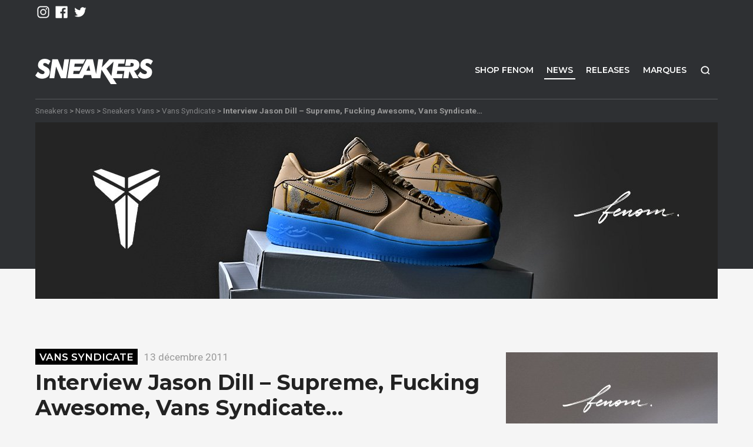

--- FILE ---
content_type: text/html; charset=UTF-8
request_url: https://www.sneakers.fr/interview-jason-dill-supreme-fucking-awesome-vans-syndicate/
body_size: 15378
content:
<!DOCTYPE html><html lang="fr-FR"><head> <script type="text/javascript">
/* <![CDATA[ */
var gform;gform||(document.addEventListener("gform_main_scripts_loaded",function(){gform.scriptsLoaded=!0}),document.addEventListener("gform/theme/scripts_loaded",function(){gform.themeScriptsLoaded=!0}),window.addEventListener("DOMContentLoaded",function(){gform.domLoaded=!0}),gform={domLoaded:!1,scriptsLoaded:!1,themeScriptsLoaded:!1,isFormEditor:()=>"function"==typeof InitializeEditor,callIfLoaded:function(o){return!(!gform.domLoaded||!gform.scriptsLoaded||!gform.themeScriptsLoaded&&!gform.isFormEditor()||(gform.isFormEditor()&&console.warn("The use of gform.initializeOnLoaded() is deprecated in the form editor context and will be removed in Gravity Forms 3.1."),o(),0))},initializeOnLoaded:function(o){gform.callIfLoaded(o)||(document.addEventListener("gform_main_scripts_loaded",()=>{gform.scriptsLoaded=!0,gform.callIfLoaded(o)}),document.addEventListener("gform/theme/scripts_loaded",()=>{gform.themeScriptsLoaded=!0,gform.callIfLoaded(o)}),window.addEventListener("DOMContentLoaded",()=>{gform.domLoaded=!0,gform.callIfLoaded(o)}))},hooks:{action:{},filter:{}},addAction:function(o,r,e,t){gform.addHook("action",o,r,e,t)},addFilter:function(o,r,e,t){gform.addHook("filter",o,r,e,t)},doAction:function(o){gform.doHook("action",o,arguments)},applyFilters:function(o){return gform.doHook("filter",o,arguments)},removeAction:function(o,r){gform.removeHook("action",o,r)},removeFilter:function(o,r,e){gform.removeHook("filter",o,r,e)},addHook:function(o,r,e,t,n){null==gform.hooks[o][r]&&(gform.hooks[o][r]=[]);var d=gform.hooks[o][r];null==n&&(n=r+"_"+d.length),gform.hooks[o][r].push({tag:n,callable:e,priority:t=null==t?10:t})},doHook:function(r,o,e){var t;if(e=Array.prototype.slice.call(e,1),null!=gform.hooks[r][o]&&((o=gform.hooks[r][o]).sort(function(o,r){return o.priority-r.priority}),o.forEach(function(o){"function"!=typeof(t=o.callable)&&(t=window[t]),"action"==r?t.apply(null,e):e[0]=t.apply(null,e)})),"filter"==r)return e[0]},removeHook:function(o,r,t,n){var e;null!=gform.hooks[o][r]&&(e=(e=gform.hooks[o][r]).filter(function(o,r,e){return!!(null!=n&&n!=o.tag||null!=t&&t!=o.priority)}),gform.hooks[o][r]=e)}});
/* ]]> */
</script>
<meta charset="UTF-8"><meta name="viewport" content="width=device-width, initial-scale=1.0"><link rel="profile" href="https://gmpg.org/xfn/11"><meta name='robots' content='index, follow, max-image-preview:large, max-snippet:-1, max-video-preview:-1'/>  <script data-cfasync="false" data-pagespeed-no-defer>var gtm4wp_datalayer_name = "dataLayer";
	var dataLayer = dataLayer || [];</script> <link media="all" href="https://www.sneakers.fr/wp-content/cache/autoptimize/A.autoptimize_2d439c21730d4bdda04eaaab45c1dfa9.php.pagespeed.cf.x3c1j_z3fi.css" rel="stylesheet"><title>Interview Jason Dill - Supreme, Fucking Awesome, Vans Syndicate... - Sneakers.fr</title><link rel="canonical" href="https://www.sneakers.fr/interview-jason-dill-supreme-fucking-awesome-vans-syndicate/"/><meta property="og:locale" content="fr_FR"/><meta property="og:type" content="article"/><meta property="og:title" content="Interview Jason Dill - Supreme, Fucking Awesome, Vans Syndicate... - Sneakers.fr"/><meta property="og:description" content="Le skateur Jason Dill s&rsquo;est entretenu avec Vice et revient sur les débuts de la marque new-yorkaise..."/><meta property="og:url" content="https://www.sneakers.fr/interview-jason-dill-supreme-fucking-awesome-vans-syndicate/"/><meta property="og:site_name" content="Sneakers + Street Culture depuis 2005"/><meta property="article:published_time" content="2011-12-13T12:57:36+00:00"/><meta property="article:modified_time" content="2014-12-19T10:38:29+00:00"/><meta property="og:image" content="https://www.sneakers.fr/wp-content/uploads/2011/12/dill-supreme2.jpg"/><meta name="author" content="Sneakers.fr"/><meta name="twitter:card" content="summary_large_image"/><meta name="twitter:label1" content="Écrit par"/><meta name="twitter:data1" content="Sneakers.fr"/><meta name="twitter:label2" content="Durée de lecture estimée"/><meta name="twitter:data2" content="3 minutes"/> <script type="application/ld+json" class="yoast-schema-graph">{"@context":"https://schema.org","@graph":[{"@type":"WebPage","@id":"https://www.sneakers.fr/interview-jason-dill-supreme-fucking-awesome-vans-syndicate/","url":"https://www.sneakers.fr/interview-jason-dill-supreme-fucking-awesome-vans-syndicate/","name":"Interview Jason Dill - Supreme, Fucking Awesome, Vans Syndicate... - Sneakers.fr","isPartOf":{"@id":"https://www.sneakers.fr/#website"},"primaryImageOfPage":{"@id":"https://www.sneakers.fr/interview-jason-dill-supreme-fucking-awesome-vans-syndicate/#primaryimage"},"image":{"@id":"https://www.sneakers.fr/interview-jason-dill-supreme-fucking-awesome-vans-syndicate/#primaryimage"},"thumbnailUrl":"https://www.sneakers.fr/wp-content/uploads/2011/12/dill-supreme2.jpg","datePublished":"2011-12-13T12:57:36+00:00","dateModified":"2014-12-19T10:38:29+00:00","author":{"@id":"https://www.sneakers.fr/#/schema/person/c3f5927c7618b7d60402b243e336aa89"},"breadcrumb":{"@id":"https://www.sneakers.fr/interview-jason-dill-supreme-fucking-awesome-vans-syndicate/#breadcrumb"},"inLanguage":"fr-FR","potentialAction":[{"@type":"ReadAction","target":["https://www.sneakers.fr/interview-jason-dill-supreme-fucking-awesome-vans-syndicate/"]}]},{"@type":"ImageObject","inLanguage":"fr-FR","@id":"https://www.sneakers.fr/interview-jason-dill-supreme-fucking-awesome-vans-syndicate/#primaryimage","url":"https://www.sneakers.fr/wp-content/uploads/2011/12/dill-supreme2.jpg","contentUrl":"https://www.sneakers.fr/wp-content/uploads/2011/12/dill-supreme2.jpg","width":630,"height":408},{"@type":"BreadcrumbList","@id":"https://www.sneakers.fr/interview-jason-dill-supreme-fucking-awesome-vans-syndicate/#breadcrumb","itemListElement":[{"@type":"ListItem","position":1,"name":"Accueil","item":"https://www.sneakers.fr/"},{"@type":"ListItem","position":2,"name":"News","item":"https://www.sneakers.fr/news/"},{"@type":"ListItem","position":3,"name":"Interview Jason Dill &#8211; Supreme, Fucking Awesome, Vans Syndicate&#8230;"}]},{"@type":"WebSite","@id":"https://www.sneakers.fr/#website","url":"https://www.sneakers.fr/","name":"Sneakers + Street Culture depuis 2005","description":"Retrouvez quotidiennement des news Sneakers et Lifestyle","potentialAction":[{"@type":"SearchAction","target":{"@type":"EntryPoint","urlTemplate":"https://www.sneakers.fr/?s={search_term_string}"},"query-input":{"@type":"PropertyValueSpecification","valueRequired":true,"valueName":"search_term_string"}}],"inLanguage":"fr-FR"},{"@type":"Person","@id":"https://www.sneakers.fr/#/schema/person/c3f5927c7618b7d60402b243e336aa89","name":"Sneakers.fr","image":{"@type":"ImageObject","inLanguage":"fr-FR","@id":"https://www.sneakers.fr/#/schema/person/image/","url":"https://secure.gravatar.com/avatar/1683babb7cbd49f95bee2d1e489307f1bb79482177be4f63332f28cfb3552421?s=96&d=mm&r=g","contentUrl":"https://secure.gravatar.com/avatar/1683babb7cbd49f95bee2d1e489307f1bb79482177be4f63332f28cfb3552421?s=96&d=mm&r=g","caption":"Sneakers.fr"},"url":"https://www.sneakers.fr/author/auteur/"}]}</script> <link rel='dns-prefetch' href='//ajax.googleapis.com'/><link rel="alternate" type="application/rss+xml" title="Sneakers + Street Culture depuis 2005 &raquo; Flux" href="https://www.sneakers.fr/feed/"/><link rel="alternate" type="application/rss+xml" title="Sneakers + Street Culture depuis 2005 &raquo; Flux des commentaires" href="https://www.sneakers.fr/comments/feed/"/> <script type="text/javascript" id="wpp-js" src="https://www.sneakers.fr/wp-content/plugins/wordpress-popular-posts/assets/js/wpp.min.js?ver=7.3.6" data-sampling="0" data-sampling-rate="100" data-api-url="https://www.sneakers.fr/wp-json/wordpress-popular-posts" data-post-id="28320" data-token="20d46b34db" data-lang="0" data-debug="0"></script> <script type="text/javascript">window._wpemojiSettings = {"baseUrl":"https:\/\/s.w.org\/images\/core\/emoji\/16.0.1\/72x72\/","ext":".png","svgUrl":"https:\/\/s.w.org\/images\/core\/emoji\/16.0.1\/svg\/","svgExt":".svg","source":{"concatemoji":"https:\/\/www.sneakers.fr\/wp-includes\/js\/wp-emoji-release.min.js?ver=6.8.3"}};
/*! This file is auto-generated */
!function(s,n){var o,i,e;function c(e){try{var t={supportTests:e,timestamp:(new Date).valueOf()};sessionStorage.setItem(o,JSON.stringify(t))}catch(e){}}function p(e,t,n){e.clearRect(0,0,e.canvas.width,e.canvas.height),e.fillText(t,0,0);var t=new Uint32Array(e.getImageData(0,0,e.canvas.width,e.canvas.height).data),a=(e.clearRect(0,0,e.canvas.width,e.canvas.height),e.fillText(n,0,0),new Uint32Array(e.getImageData(0,0,e.canvas.width,e.canvas.height).data));return t.every(function(e,t){return e===a[t]})}function u(e,t){e.clearRect(0,0,e.canvas.width,e.canvas.height),e.fillText(t,0,0);for(var n=e.getImageData(16,16,1,1),a=0;a<n.data.length;a++)if(0!==n.data[a])return!1;return!0}function f(e,t,n,a){switch(t){case"flag":return n(e,"\ud83c\udff3\ufe0f\u200d\u26a7\ufe0f","\ud83c\udff3\ufe0f\u200b\u26a7\ufe0f")?!1:!n(e,"\ud83c\udde8\ud83c\uddf6","\ud83c\udde8\u200b\ud83c\uddf6")&&!n(e,"\ud83c\udff4\udb40\udc67\udb40\udc62\udb40\udc65\udb40\udc6e\udb40\udc67\udb40\udc7f","\ud83c\udff4\u200b\udb40\udc67\u200b\udb40\udc62\u200b\udb40\udc65\u200b\udb40\udc6e\u200b\udb40\udc67\u200b\udb40\udc7f");case"emoji":return!a(e,"\ud83e\udedf")}return!1}function g(e,t,n,a){var r="undefined"!=typeof WorkerGlobalScope&&self instanceof WorkerGlobalScope?new OffscreenCanvas(300,150):s.createElement("canvas"),o=r.getContext("2d",{willReadFrequently:!0}),i=(o.textBaseline="top",o.font="600 32px Arial",{});return e.forEach(function(e){i[e]=t(o,e,n,a)}),i}function t(e){var t=s.createElement("script");t.src=e,t.defer=!0,s.head.appendChild(t)}"undefined"!=typeof Promise&&(o="wpEmojiSettingsSupports",i=["flag","emoji"],n.supports={everything:!0,everythingExceptFlag:!0},e=new Promise(function(e){s.addEventListener("DOMContentLoaded",e,{once:!0})}),new Promise(function(t){var n=function(){try{var e=JSON.parse(sessionStorage.getItem(o));if("object"==typeof e&&"number"==typeof e.timestamp&&(new Date).valueOf()<e.timestamp+604800&&"object"==typeof e.supportTests)return e.supportTests}catch(e){}return null}();if(!n){if("undefined"!=typeof Worker&&"undefined"!=typeof OffscreenCanvas&&"undefined"!=typeof URL&&URL.createObjectURL&&"undefined"!=typeof Blob)try{var e="postMessage("+g.toString()+"("+[JSON.stringify(i),f.toString(),p.toString(),u.toString()].join(",")+"));",a=new Blob([e],{type:"text/javascript"}),r=new Worker(URL.createObjectURL(a),{name:"wpTestEmojiSupports"});return void(r.onmessage=function(e){c(n=e.data),r.terminate(),t(n)})}catch(e){}c(n=g(i,f,p,u))}t(n)}).then(function(e){for(var t in e)n.supports[t]=e[t],n.supports.everything=n.supports.everything&&n.supports[t],"flag"!==t&&(n.supports.everythingExceptFlag=n.supports.everythingExceptFlag&&n.supports[t]);n.supports.everythingExceptFlag=n.supports.everythingExceptFlag&&!n.supports.flag,n.DOMReady=!1,n.readyCallback=function(){n.DOMReady=!0}}).then(function(){return e}).then(function(){var e;n.supports.everything||(n.readyCallback(),(e=n.source||{}).concatemoji?t(e.concatemoji):e.wpemoji&&e.twemoji&&(t(e.twemoji),t(e.wpemoji)))}))}((window,document),window._wpemojiSettings);</script> <script src="https://www.sneakers.fr/wp-content,_plugins,_batchmove,_js,_batch.js,qver==6.8.3+ajax-googleapis,_ajax,_libs,_jquery,_2.2.4,_jquery.min.js,qver==2.2.4.pagespeed.jc.ooOoKuLnTO.js"></script><script>eval(mod_pagespeed_VsFODZX8IA);</script> <script>eval(mod_pagespeed_1zLT2iUslV);</script> <link rel="https://api.w.org/" href="https://www.sneakers.fr/wp-json/"/><link rel="alternate" title="JSON" type="application/json" href="https://www.sneakers.fr/wp-json/wp/v2/posts/28320"/><link rel="alternate" title="oEmbed (JSON)" type="application/json+oembed" href="https://www.sneakers.fr/wp-json/oembed/1.0/embed?url=https%3A%2F%2Fwww.sneakers.fr%2Finterview-jason-dill-supreme-fucking-awesome-vans-syndicate%2F"/><link rel="alternate" title="oEmbed (XML)" type="text/xml+oembed" href="https://www.sneakers.fr/wp-json/oembed/1.0/embed?url=https%3A%2F%2Fwww.sneakers.fr%2Finterview-jason-dill-supreme-fucking-awesome-vans-syndicate%2F&#038;format=xml"/>  <script data-cfasync="false" data-pagespeed-no-defer>var dataLayer_content = {"pagePostType":"post","pagePostType2":"single-post","pageCategory":["vans-syndicate","divers","fucking-awesome","supreme"],"pagePostAuthor":"Sneakers.fr"};
	dataLayer.push( dataLayer_content );</script> <script data-cfasync="false" data-pagespeed-no-defer>(function(w,d,s,l,i){w[l]=w[l]||[];w[l].push({'gtm.start':
new Date().getTime(),event:'gtm.js'});var f=d.getElementsByTagName(s)[0],
j=d.createElement(s),dl=l!='dataLayer'?'&l='+l:'';j.async=true;j.src=
'//www.googletagmanager.com/gtm.js?id='+i+dl;f.parentNode.insertBefore(j,f);
})(window,document,'script','dataLayer','GTM-MQN4ZDS');</script> <meta name="description" content="Le skateur Jason Dill s&rsquo;est entretenu avec Vice et revient sur les débuts de la marque new-yorkaise Supreme, l&rsquo;avenir avec sa marque Fucking Awesome et enfin ses futurs projets avec Vans S..."/><link href="https://www.sneakers.fr/wp-content/themes/snkrs/favicon.ico" rel="shortcut icon" type="image/x-icon"/><link rel="image_src" href="https://www.sneakers.fr/wp-content/themes/snkrs/assets/img/default.png"/><meta name="generator" content="Elementor 3.32.5; features: additional_custom_breakpoints; settings: css_print_method-external, google_font-enabled, font_display-auto"><link href="https://fonts.googleapis.com/css?family=Montserrat:400,600,700,800|Roboto:400,700" rel="stylesheet"></head><body class="wp-singular post-template-default single single-post single-format-standard wp-theme-snkrs elementor-default elementor-kit-169111"><div id="playground"><div hidden>Retrouvez quotidiennement des news Sneakers et Lifestyle</div><div id="mobile-top" class="d-block d-md-none"> <a id="mob-logo" href="https://www.sneakers.fr/" title="Sneakers + Street Culture depuis 2005"></a> <a id="shop-snkrs" href="https://www.fenom.com/">Shop</a></div><div id="toptop" class="d-none d-md-block"><div class="container"><div class="row"><div class="col-md"><ul class="networks"><li class="ig"><a href="https://www.instagram.com/sneakersdotfr/" title="instagram" rel="nofollow"></a></li><li class="fb"><a href="https://www.facebook.com/fenomdotcom/" title="facebook" rel="nofollow"></a></li><li class="tw"><a href="https://twitter.com/fenom/" title="twitter" rel="nofollow"></a></li></ul></div><div class="menu-langues col-md text-right"><div class="dropdown"></div></div></div></div></div><div id="bighead"><video id="vglitch" playsinline muted> <source src="https://www.sneakers.fr/wp-content/themes/snkrs/assets/img/sneakers.mp4" type="video/mp4"/></video><div id="topfilter"><div id="dekal"><header id="top" role="banner"><div class="container"><div class="row"><div id="header-logo" class="col-md-3"> <a class="brand" href="https://www.sneakers.fr/"> <noscript><img src="https://www.sneakers.fr/wp-content/themes/snkrs/assets/img/logo.svg" alt="Sneakers + Street Culture depuis 2005"/></noscript><img class="lazyload" src='data:image/svg+xml,%3Csvg%20xmlns=%22http://www.w3.org/2000/svg%22%20viewBox=%220%200%20210%20140%22%3E%3C/svg%3E' data-src="https://www.sneakers.fr/wp-content/themes/snkrs/assets/img/logo.svg" alt="Sneakers + Street Culture depuis 2005"/> </a></div><nav id="nav-main" role="navigation" class="col-md-9"><ul id="menu-menu-principal" class=""><li id="menu-item-147246" class="d-none d-sm-inline-block menu-item menu-item-type-custom menu-item-object-custom menu-item-147246"><a href="https://www.fenom.com/fr/" target="_blank" rel="nofollow">Shop FENOM</a></li><li id="menu-item-69563" class="menu-item menu-item-type-post_type menu-item-object-page current_page_parent menu-item-69563"><a href="https://www.sneakers.fr/news/">News</a></li><li id="menu-item-147745" class="menu-item menu-item-type-taxonomy menu-item-object-category menu-item-147745"><a href="https://www.sneakers.fr/category/releases/">Releases</a></li><li id="menu-item-136036" class="menu-item menu-item-type-post_type menu-item-object-page menu-item-136036"><a href="https://www.sneakers.fr/marques/">Marques</a></li><li id="menu-item-147252" class="search menu-item menu-item-type-custom menu-item-object-custom menu-item-147252"><a href="#" target="_blank" rel="nofollow">Recherche</a></li></ul></nav></div></div></header><div id="topzone"><div id="breadcrumb-wrap" class="container d-xs-none"><div> <a href="https://www.sneakers.fr/">Sneakers</a> &gt; <a href="https://www.sneakers.fr/news/">News</a> &gt; <a href="https://www.sneakers.fr/category/vans/">Sneakers Vans</a> &gt; <a href="https://www.sneakers.fr/category/vans/vans-syndicate/">Vans Syndicate</a> &gt; <strong>Interview Jason Dill &#8211; Supreme, Fucking Awesome, Vans Syndicate&#8230;</strong></div></div><div id="topimage"><div class="container"><a href="https://fnm.fr/af1kobesneakers" target="_blank"><div class="d-none d-sm-block"><noscript><img width="1160" height="300" src="https://www.sneakers.fr/wp-content/uploads/2025/12/xAF1-kobe-linen-1160.jpg.pagespeed.ic.Hacd5L3J_g.jpg" class="attachment-large size-large" alt="" decoding="async" srcset="https://www.sneakers.fr/wp-content/uploads/2025/12/xAF1-kobe-linen-1160.jpg.pagespeed.ic.Hacd5L3J_g.jpg 1160w, https://www.sneakers.fr/wp-content/uploads/2025/12/xAF1-kobe-linen-1160-800x207.jpg.pagespeed.ic.kLlqMEeX4V.jpg 800w, https://www.sneakers.fr/wp-content/uploads/2025/12/xAF1-kobe-linen-1160-768x199.jpg.pagespeed.ic.JVNbiqvp4O.jpg 768w" sizes="(max-width: 1160px) 100vw, 1160px"/></noscript><img width="1160" height="300" src='data:image/svg+xml,%3Csvg%20xmlns=%22http://www.w3.org/2000/svg%22%20viewBox=%220%200%201160%20300%22%3E%3C/svg%3E' data-src="https://www.sneakers.fr/wp-content/uploads/2025/12/xAF1-kobe-linen-1160.jpg.pagespeed.ic.Hacd5L3J_g.jpg" class="lazyload attachment-large size-large" alt="" decoding="async" data-srcset="https://www.sneakers.fr/wp-content/uploads/2025/12/xAF1-kobe-linen-1160.jpg.pagespeed.ic.Hacd5L3J_g.jpg 1160w, https://www.sneakers.fr/wp-content/uploads/2025/12/xAF1-kobe-linen-1160-800x207.jpg.pagespeed.ic.kLlqMEeX4V.jpg 800w, https://www.sneakers.fr/wp-content/uploads/2025/12/xAF1-kobe-linen-1160-768x199.jpg.pagespeed.ic.JVNbiqvp4O.jpg 768w" data-sizes="(max-width: 1160px) 100vw, 1160px"/></div><div class="d-block d-sm-none topimg-mob"><noscript><img width="360" height="450" src="https://www.sneakers.fr/wp-content/uploads/2025/12/xAF1-kobe-linen-360.jpg.pagespeed.ic.iDEJMFSnG2.jpg" class="attachment-large size-large" alt="" decoding="async"/></noscript><img width="360" height="450" src='data:image/svg+xml,%3Csvg%20xmlns=%22http://www.w3.org/2000/svg%22%20viewBox=%220%200%20360%20450%22%3E%3C/svg%3E' data-src="https://www.sneakers.fr/wp-content/uploads/2025/12/xAF1-kobe-linen-360.jpg.pagespeed.ic.iDEJMFSnG2.jpg" class="lazyload attachment-large size-large" alt="" decoding="async"/></div></a></div></div></div></div></div></div><div id="wrap"><div class="container-wide" role="document"><div class="container"><div class="row"><div id="main" class="col-md-8 py-3" role="main"><article class="entry post"><header class="entry-header main-header"><div class="meta"> <span class="d-none">Par <a href="https://www.sneakers.fr/author/auteur/">Sneakers.fr</a></span> <a class="the-category" href="https://www.sneakers.fr/category/vans/vans-syndicate/">Vans Syndicate</a> <time content="2011-12-13" class="updated" datetime="2011-12-13T13:57:36+01:00">13 décembre 2011</time></div><h1 class="title h1">Interview Jason Dill &#8211; Supreme, Fucking Awesome, Vans Syndicate&#8230;</h1></header><div class="entry-content clearfix"><p style="text-align: justify;">Le <a title="interview vice" href="http://www.vicestyle.com/en/news/today/post/shirt-heads-fucking-awesome" target="_blank" rel="nofollow">skateur Jason Dill s&rsquo;est entretenu avec Vice</a> et revient sur les débuts de la marque new-yorkaise <a href="https://www.sneakers.fr/supreme"><em>Supreme</em></a>, l&rsquo;avenir avec sa marque <a title="fucking awesome" href="https://www.sneakers.fr/?s=fucking+awesome"><em>Fucking Awesome</em> </a>et enfin ses futurs projets avec<em> Vans Syndicate</em>.</p><p><img fetchpriority="high" decoding="async" class="aligncenter size-full wp-image-28323" title="dill-supreme" src="https://www.sneakers.fr/wp-content/uploads/2011/12/dill-supreme2.jpg" alt="" width="630" height="408"/></p><p><span id="more-28320"></span></p><div id='gallery-2' class='gallery galleryid-28320 gallery-columns-1 gallery-size-large'><figure class='gallery-item'><div class='gallery-icon landscape'> <a href='https://www.sneakers.fr/interview-jason-dill-supreme-fucking-awesome-vans-syndicate/dill-supreme2/'><noscript><img decoding="async" width="630" height="408" src="https://www.sneakers.fr/wp-content/uploads/2011/12/dill-supreme2.jpg" class="attachment-large size-large" alt=""/></noscript><img decoding="async" width="630" height="408" src='data:image/svg+xml,%3Csvg%20xmlns=%22http://www.w3.org/2000/svg%22%20viewBox=%220%200%20630%20408%22%3E%3C/svg%3E' data-src="https://www.sneakers.fr/wp-content/uploads/2011/12/dill-supreme2.jpg" class="lazyload attachment-large size-large" alt=""/></a></div></figure></div><p><strong>Before we get to Fucking Awesome, you’ve been skating a long time, what are the worst things you’ve seen skateboarders wear?</strong><br/> Man, the whole big pants, small wheels era between 1990 and 1992 is pretty hard to look at and live with. Luckily I was young then, so that’s my excuse for dressing stupid. I was massively influenced by Mark Gonzales, John Cardiel and Corey Chrysler, so some days I looked OK–I’d be in a flat brimmed baseball hat and a button up with big khakis–and other days it would be burgundy cords, a striped shirt and half cabs like Gonz.</p><p><strong>Did you ever help out in the creative process at Supreme or were you just hanging out there? </strong><br/> No, I just always repped their shit because when I first came to New York those guys really took me in and guided me. They were so good to me that I was more than happy to wear Supreme. I really didn’t ride for any big skate clothing companies at the time and was mainly skating in Filas. Man, it was a different world back then.</p><p><strong> I noticed you didn’t put out any FA stuff for a while. Why was that? </strong><br/> Because I was more interested in blacking out and consuming drugs. I was in search of non-reality, and I had a great time. Plus, I felt as though FA was getting way too out of hand. I wanted it to stop because I was scared of what it could become if I continued at that point.</p><p><strong>Obviously you have all the links with Supreme, but I read somewhere you hate streetwear generally. Why&rsquo;s that? </strong><br/> Oh, it&rsquo;s just what all that shit represents. The stencil bullshit, the wheat-paste bullshit, the fake skate bullshit. I just can&rsquo;t believe kids buy into all that. It&rsquo;s like, « nice Obey hat, bud. » You know?</p><p><strong>Wouldn&rsquo;t you define FA as streetwear, though? </strong><br/> No, I think of it as an idea company. I only make something when I feel like it&rsquo;s right, or if I have the right materials. I don&rsquo;t use the internet, I find everything I put out by hand, and sometimes I don&rsquo;t find enough material, or I make stuff and then I just don&rsquo;t like it. Also, Fucking Awesome isn&rsquo;t seasonal, it&rsquo;s just there when it&rsquo;s there, and I don&rsquo;t make much of it. I constantly shoot myself in the foot from a business standpoint actually &#8217;cause I make it for sale but at the same time I don&rsquo;t want you to have it. It&rsquo;s a bit of a personality disorder company.</p><p><strong>Where do you think it would have ended up?</strong><br/> Umm, just blown out, blogged out, internetted out. Too overexposed basically. Mass appeal scares me the most because I hate the masses, so letting FA go for a while made sense. I mean, shit, it would be cool to make money, but that seems to always go hand in hand with some sort of corniness.</p><p><strong>True, but FA has the potential to last far longer than any skating career. Is that something you’ve thought about in terms of making money? Do you want to keep going with it or are there other creative projects that you think might take over? </strong><br/> Fucking Awesome really has nothing to do with skateboarding, it never has. I’ve actually just begun working with Vans Syndicate as well, which is only sold in places like Supreme and other fine skate shops, and I really like everything that they do. It’s a place where I can make just about anything I can think of in a Vans aesthetic, and they won’t trip, which is a good thing ’cause I can’t skate in any other shoes than Vans. The silver and black snakeskin authentic I made is in stores soon actually. Yeah, tell me about it.</p></div><footer><div class="ax-share"><div class="addthis_sharing_toolbox"></div></div></footer></article></div><aside id="sidebar" class="col d-none d-md-block"><div><div id="text-9" class="widget widget_text clearfix"><div class="textwidget"></div></div><div id="text-10" class="widget widget_text clearfix"><div class="textwidget"><div class="short-pub-2"><a href="https://fnm.fr/af1kobesneakers" target="_blank"><div class="d-none d-sm-block"><noscript><img decoding="async" width="360" height="538" src="https://www.sneakers.fr/wp-content/uploads/2025/12/xAF1-kobe-linen-538.jpg.pagespeed.ic.02aWcIDHoo.jpg" class="attachment-large size-large" alt=""/></noscript><img decoding="async" width="360" height="538" src='data:image/svg+xml,%3Csvg%20xmlns=%22http://www.w3.org/2000/svg%22%20viewBox=%220%200%20360%20538%22%3E%3C/svg%3E' data-src="https://www.sneakers.fr/wp-content/uploads/2025/12/xAF1-kobe-linen-538.jpg.pagespeed.ic.02aWcIDHoo.jpg" class="lazyload attachment-large size-large" alt=""/></div><div class="d-block d-sm-none"><noscript><img loading="lazy" decoding="async" width="360" height="450" src="https://www.sneakers.fr/wp-content/uploads/2025/12/xAF1-kobe-linen-360.jpg.pagespeed.ic.iDEJMFSnG2.jpg" class="attachment-large size-large" alt=""/></noscript><img loading="lazy" decoding="async" width="360" height="450" src='data:image/svg+xml,%3Csvg%20xmlns=%22http://www.w3.org/2000/svg%22%20viewBox=%220%200%20360%20450%22%3E%3C/svg%3E' data-src="https://www.sneakers.fr/wp-content/uploads/2025/12/xAF1-kobe-linen-360.jpg.pagespeed.ic.iDEJMFSnG2.jpg" class="lazyload attachment-large size-large" alt=""/></div></a></div></div></div></div></div></aside></div></div><div class='yarpp yarpp-related yarpp-related-website yarpp-template-yarpp-template-axome'><div class="bg-white"><div class="container"> <span class="title h2 fat primary"> Vous pourriez aussi aimer </span><div class="row art-list"></div></div></div></div></div></div><footer id="colophon" role="contentinfo"><div id="footer-newsletter"><div class="container"><div> <span class="title fat ttu h2">inscris-toi</span> <span class="subtitle">Pour ne rien manquer</span> <script type="text/javascript"></script> <div class='gf_browser_chrome gform_wrapper gform_legacy_markup_wrapper gform-theme--no-framework' data-form-theme='legacy' data-form-index='0' id='gform_wrapper_2'><div id='gf_2' class='gform_anchor' tabindex='-1'></div><form method='post' enctype='multipart/form-data' target='gform_ajax_frame_2' id='gform_2' action='/interview-jason-dill-supreme-fucking-awesome-vans-syndicate/#gf_2' data-formid='2' novalidate><div class='gform-body gform_body'><ul id='gform_fields_2' class='gform_fields top_label form_sublabel_below description_below validation_below'><li id="field_2_1" class="gfield gfield--type-email gfield_contains_required field_sublabel_below gfield--no-description field_description_below field_validation_below gfield_visibility_visible"><label class='gfield_label gform-field-label' for='input_2_1'>E-mail<span class="gfield_required"><span class="gfield_required gfield_required_asterisk">*</span></span></label><div class='ginput_container ginput_container_email'> <input name='input_1' id='input_2_1' type='email' value='' class='medium' placeholder='Email' aria-required="true" aria-invalid="false"/></div></li></ul></div><div class='gform-footer gform_footer top_label'> <input type='submit' id='gform_submit_button_2' class='gform_button button' onclick='gform.submission.handleButtonClick(this);' data-submission-type='submit' value='S&#039;inscrire'/> <input type='hidden' name='gform_ajax' value='form_id=2&amp;title=&amp;description=&amp;tabindex=0&amp;theme=legacy&amp;styles=[]&amp;hash=f00970b7146c3b89f5cd6d410822e646'/> <input type='hidden' class='gform_hidden' name='gform_submission_method' data-js='gform_submission_method_2' value='iframe'/> <input type='hidden' class='gform_hidden' name='gform_theme' data-js='gform_theme_2' id='gform_theme_2' value='legacy'/> <input type='hidden' class='gform_hidden' name='gform_style_settings' data-js='gform_style_settings_2' id='gform_style_settings_2' value='[]'/> <input type='hidden' class='gform_hidden' name='is_submit_2' value='1'/> <input type='hidden' class='gform_hidden' name='gform_submit' value='2'/> <input type='hidden' class='gform_hidden' name='gform_unique_id' value=''/> <input type='hidden' class='gform_hidden' name='state_2' value='WyJbXSIsImFhNjY1Mjg0NWEwYjFhODFiMjlmNTA4ODNiYzExNWQ3Il0='/> <input type='hidden' autocomplete='off' class='gform_hidden' name='gform_target_page_number_2' id='gform_target_page_number_2' value='0'/> <input type='hidden' autocomplete='off' class='gform_hidden' name='gform_source_page_number_2' id='gform_source_page_number_2' value='1'/> <input type='hidden' name='gform_field_values' value=''/></div><p style="display: none !important;" class="akismet-fields-container" data-prefix="ak_"><label>&#916;<textarea name="ak_hp_textarea" cols="45" rows="8" maxlength="100"></textarea></label><input type="hidden" id="ak_js_1" name="ak_js" value="194"/><script>document.getElementById( "ak_js_1" ).setAttribute( "value", ( new Date() ).getTime() );</script></p></form></div> <iframe style='display:none;width:0px;height:0px;' src='about:blank' name='gform_ajax_frame_2' id='gform_ajax_frame_2' title='Cette iframe contient la logique nécessaire pour manipuler Gravity Forms avec Ajax.'></iframe> <script type="text/javascript">gform.initializeOnLoaded( function() {gformInitSpinner( 2, 'https://www.sneakers.fr/wp-content/plugins/gravityforms/images/spinner.svg', true );jQuery('#gform_ajax_frame_2').on('load',function(){var contents = jQuery(this).contents().find('*').html();var is_postback = contents.indexOf('GF_AJAX_POSTBACK') >= 0;if(!is_postback){return;}var form_content = jQuery(this).contents().find('#gform_wrapper_2');var is_confirmation = jQuery(this).contents().find('#gform_confirmation_wrapper_2').length > 0;var is_redirect = contents.indexOf('gformRedirect(){') >= 0;var is_form = form_content.length > 0 && ! is_redirect && ! is_confirmation;var mt = parseInt(jQuery('html').css('margin-top'), 10) + parseInt(jQuery('body').css('margin-top'), 10) + 100;if(is_form){jQuery('#gform_wrapper_2').html(form_content.html());if(form_content.hasClass('gform_validation_error')){jQuery('#gform_wrapper_2').addClass('gform_validation_error');} else {jQuery('#gform_wrapper_2').removeClass('gform_validation_error');}setTimeout( function() { /* delay the scroll by 50 milliseconds to fix a bug in chrome */ jQuery(document).scrollTop(jQuery('#gform_wrapper_2').offset().top - mt); }, 50 );if(window['gformInitDatepicker']) {gformInitDatepicker();}if(window['gformInitPriceFields']) {gformInitPriceFields();}var current_page = jQuery('#gform_source_page_number_2').val();gformInitSpinner( 2, 'https://www.sneakers.fr/wp-content/plugins/gravityforms/images/spinner.svg', true );jQuery(document).trigger('gform_page_loaded', [2, current_page]);window['gf_submitting_2'] = false;}else if(!is_redirect){var confirmation_content = jQuery(this).contents().find('.GF_AJAX_POSTBACK').html();if(!confirmation_content){confirmation_content = contents;}jQuery('#gform_wrapper_2').replaceWith(confirmation_content);jQuery(document).scrollTop(jQuery('#gf_2').offset().top - mt);jQuery(document).trigger('gform_confirmation_loaded', [2]);window['gf_submitting_2'] = false;wp.a11y.speak(jQuery('#gform_confirmation_message_2').text());}else{jQuery('#gform_2').append(contents);if(window['gformRedirect']) {gformRedirect();}}jQuery(document).trigger("gform_pre_post_render", [{ formId: "2", currentPage: "current_page", abort: function() { this.preventDefault(); } }]);        if (event && event.defaultPrevented) {                return;        }        const gformWrapperDiv = document.getElementById( "gform_wrapper_2" );        if ( gformWrapperDiv ) {            const visibilitySpan = document.createElement( "span" );            visibilitySpan.id = "gform_visibility_test_2";            gformWrapperDiv.insertAdjacentElement( "afterend", visibilitySpan );        }        const visibilityTestDiv = document.getElementById( "gform_visibility_test_2" );        let postRenderFired = false;        function triggerPostRender() {            if ( postRenderFired ) {                return;            }            postRenderFired = true;            gform.core.triggerPostRenderEvents( 2, current_page );            if ( visibilityTestDiv ) {                visibilityTestDiv.parentNode.removeChild( visibilityTestDiv );            }        }        function debounce( func, wait, immediate ) {            var timeout;            return function() {                var context = this, args = arguments;                var later = function() {                    timeout = null;                    if ( !immediate ) func.apply( context, args );                };                var callNow = immediate && !timeout;                clearTimeout( timeout );                timeout = setTimeout( later, wait );                if ( callNow ) func.apply( context, args );            };        }        const debouncedTriggerPostRender = debounce( function() {            triggerPostRender();        }, 200 );        if ( visibilityTestDiv && visibilityTestDiv.offsetParent === null ) {            const observer = new MutationObserver( ( mutations ) => {                mutations.forEach( ( mutation ) => {                    if ( mutation.type === 'attributes' && visibilityTestDiv.offsetParent !== null ) {                        debouncedTriggerPostRender();                        observer.disconnect();                    }                });            });            observer.observe( document.body, {                attributes: true,                childList: false,                subtree: true,                attributeFilter: [ 'style', 'class' ],            });        } else {            triggerPostRender();        }    } );} );</script> </div></div></div><div id="footer2"><div class="container"><div id="footer-logo"> <a href="https://www.sneakers.fr/" title="Sneakers + Street Culture depuis 2005"> <noscript><img src="https://www.sneakers.fr/wp-content/themes/snkrs/assets/img/logo-full.svg" alt="Sneakers + Street Culture depuis 2005"/></noscript><img class="lazyload" src='data:image/svg+xml,%3Csvg%20xmlns=%22http://www.w3.org/2000/svg%22%20viewBox=%220%200%20210%20140%22%3E%3C/svg%3E' data-src="https://www.sneakers.fr/wp-content/themes/snkrs/assets/img/logo-full.svg" alt="Sneakers + Street Culture depuis 2005"/> </a></div><div class="row"><div id="nav_menu-8" class="widget widget_nav_menu col-sm d-none d-md-block"><span class="title">marques</span><div class="menu-marques-container"><ul id="menu-marques" class="menu"><li id="menu-item-148607" class="menu-item menu-item-type-taxonomy menu-item-object-category menu-item-148607"><a href="https://www.sneakers.fr/category/nike/">Sneakers Nike</a></li><li id="menu-item-148608" class="menu-item menu-item-type-taxonomy menu-item-object-category menu-item-148608"><a href="https://www.sneakers.fr/category/jordan/">Sneakers Jordan</a></li><li id="menu-item-148609" class="menu-item menu-item-type-taxonomy menu-item-object-category menu-item-148609"><a href="https://www.sneakers.fr/category/adidas/">Sneakers Adidas</a></li><li id="menu-item-148611" class="menu-item menu-item-type-taxonomy menu-item-object-category menu-item-148611"><a href="https://www.sneakers.fr/category/asics/">Sneakers Asics</a></li><li id="menu-item-148612" class="menu-item menu-item-type-taxonomy menu-item-object-category menu-item-148612"><a href="https://www.sneakers.fr/category/converse/">Sneakers Converse</a></li><li id="menu-item-148613" class="menu-item menu-item-type-taxonomy menu-item-object-category menu-item-148613"><a href="https://www.sneakers.fr/category/new-balance/">Sneakers New Balance</a></li><li id="menu-item-148614" class="menu-item menu-item-type-taxonomy menu-item-object-category menu-item-148614"><a href="https://www.sneakers.fr/category/puma/">Sneakers Puma</a></li><li id="menu-item-148615" class="menu-item menu-item-type-taxonomy menu-item-object-category menu-item-148615"><a href="https://www.sneakers.fr/category/reebok/">Sneakers Reebok</a></li><li id="menu-item-148616" class="menu-item menu-item-type-taxonomy menu-item-object-category current-post-ancestor menu-item-148616"><a href="https://www.sneakers.fr/category/vans/">Sneakers Vans</a></li></ul></div></div><div id="nav_menu-10" class="widget widget_nav_menu col-sm d-none d-md-block"><span class="title">Modèles</span></div><div id="nav_menu-9" class="widget widget_nav_menu col-sm d-none d-md-block"><span class="title">À propos</span><div class="menu-a-propos-container"><ul id="menu-a-propos" class="menu"><li id="menu-item-147221" class="menu-item menu-item-type-post_type menu-item-object-page menu-item-147221"><a href="https://www.sneakers.fr/about-us/">Qui sommes nous ?</a></li><li id="menu-item-147237" class="menu-item menu-item-type-post_type menu-item-object-page menu-item-147237"><a href="https://www.sneakers.fr/job/">Rejoignez-nous</a></li><li id="menu-item-147240" class="menu-item menu-item-type-custom menu-item-object-custom menu-item-147240"><a href="https://www.fenom.com/fr/" target="_blank" rel="nofollow">La boutique FENOM</a></li><li id="menu-item-147239" class="menu-item menu-item-type-post_type menu-item-object-page menu-item-147239"><a href="https://www.sneakers.fr/contact/">Contact</a></li></ul></div></div><div class="col-sm"><ul class="networks"><li class="ig"><a href="https://www.instagram.com/sneakersdotfr/" title="instagram" rel="nofollow"></a></li><li class="fb"><a href="https://www.facebook.com/fenomdotcom/" title="facebook" rel="nofollow"></a></li><li class="tw"><a href="https://twitter.com/fenom/" title="twitter" rel="nofollow"></a></li></ul></div></div><div class="menu-langues text-right"><div class="dropdown dropup"></div></div></div></div></footer><div id="stick-menu-top"><div class="container"><div><div class="logo"><a href="https://www.sneakers.fr/" title="Sneakers + Street Culture depuis 2005"></a></div><div class="menu"></div></div></div></div><div id="recherche"> <span class="search-close"></span><div><form role="search" method="get" id="searchform" action="https://www.sneakers.fr/"> <label class="sr-only" for="s">Search for:</label><div> <input type="text" value="" name="s" id="s" placeholder="Recherche"/> <span class="bouton"> <button type="submit" id="searchsubmit"></button> </span></div> <span class="help"> Hit enter to search or ESC to close </span></form></div></div> <script type="speculationrules">{"prefetch":[{"source":"document","where":{"and":[{"href_matches":"\/*"},{"not":{"href_matches":["\/wp-*.php","\/wp-admin\/*","\/wp-content\/uploads\/*","\/wp-content\/*","\/wp-content\/plugins\/*","\/wp-content\/themes\/snkrs\/*","\/*\\?(.+)"]}},{"not":{"selector_matches":"a[rel~=\"nofollow\"]"}},{"not":{"selector_matches":".no-prefetch, .no-prefetch a"}}]},"eagerness":"conservative"}]}</script>  <noscript><iframe src="https://www.googletagmanager.com/ns.html?id=GTM-MQN4ZDS" height="0" width="0" style="display:none;visibility:hidden" aria-hidden="true"></iframe></noscript>  <script type="text/javascript">var sbiajaxurl = "https://www.sneakers.fr/wp-admin/admin-ajax.php";</script> <script>const lazyloadRunObserver = () => {
					const lazyloadBackgrounds = document.querySelectorAll( `.e-con.e-parent:not(.e-lazyloaded)` );
					const lazyloadBackgroundObserver = new IntersectionObserver( ( entries ) => {
						entries.forEach( ( entry ) => {
							if ( entry.isIntersecting ) {
								let lazyloadBackground = entry.target;
								if( lazyloadBackground ) {
									lazyloadBackground.classList.add( 'e-lazyloaded' );
								}
								lazyloadBackgroundObserver.unobserve( entry.target );
							}
						});
					}, { rootMargin: '200px 0px 200px 0px' } );
					lazyloadBackgrounds.forEach( ( lazyloadBackground ) => {
						lazyloadBackgroundObserver.observe( lazyloadBackground );
					} );
				};
				const events = [
					'DOMContentLoaded',
					'elementor/lazyload/observe',
				];
				events.forEach( ( event ) => {
					document.addEventListener( event, lazyloadRunObserver );
				} );</script> <noscript><style>.lazyload{display:none;}</style></noscript><script data-noptimize="1">window.lazySizesConfig=window.lazySizesConfig||{};window.lazySizesConfig.loadMode=1;</script><script async data-noptimize="1" src='https://www.sneakers.fr/wp-content/plugins/autoptimize/classes/external/js/lazysizes.min.js,qao_version=3.1.13.pagespeed.jm.1GZcCAEhu4.js'></script><script>window.jQuery || document.write('<script src="https://www.sneakers.fr/wp-content/themes/snkrs/assets/js/jquery-2.2.4.min.js"><\/script>')</script> <script type="text/javascript" src="https://www.sneakers.fr/wp-content/plugins/final-tiles-grid-gallery-lite/scripts/jquery.finalTilesGallery.js,qver=3.6.6.pagespeed.jm.2Tl-fOYq3f.js" id="finalTilesGallery-js"></script> <script type="text/javascript" id="gtm4wp-form-move-tracker-js">"use strict";document.addEventListener("focusin",function(t){t=t&&t.target&&t.target.closest&&t.target.closest("input,select,textarea,button,meter,progress");t&&window[gtm4wp_datalayer_name].push({event:"gtm4wp.formElementEnter",inputID:t.getAttribute("id")||"(no input ID)",inputName:t.getAttribute("name")||"(no input name)",inputClass:t.getAttribute("class")||"(no input class)",formID:t.form&&t.form.getAttribute("id")||"(no form ID)",formName:t.form&&t.form.getAttribute("name")||"(no form name)",formClass:t.form&&t.form.getAttribute("class")||"(no form class)"})},!1),document.addEventListener("focusout",function(t){t=t&&t.target&&t.target.closest&&t.target.closest("input,select,textarea,button,meter,progress");t&&window[gtm4wp_datalayer_name].push({event:"gtm4wp.formElementLeave",inputID:t.getAttribute("id")||"(no input ID)",inputName:t.getAttribute("name")||"(no input name)",inputClass:t.getAttribute("class")||"(no input class)",formID:t.form&&t.form.getAttribute("id")||"(no form ID)",formName:t.form&&t.form.getAttribute("name")||"(no form name)",formClass:t.form&&t.form.getAttribute("class")||"(no form class)"})},!1);</script> <script type="text/javascript" src="https://www.sneakers.fr/wp-content/themes/snkrs/assets/js/scripts.js?ver=1.2" id="twoobl_scr-js"></script> <script type="text/javascript" id="sbi_scripts-js-extra">var sb_instagram_js_options = {"font_method":"svg","resized_url":"https:\/\/www.sneakers.fr\/wp-content\/uploads\/sb-instagram-feed-images\/","placeholder":"https:\/\/www.sneakers.fr\/wp-content\/plugins\/instagram-feed\/img\/placeholder.png","ajax_url":"https:\/\/www.sneakers.fr\/wp-admin\/admin-ajax.php"};</script> <script src="https://www.sneakers.fr/wp-content,_plugins,_instagram-feed,_js,_sbi-scripts.min.js,qver==6.9.1+wp-includes,_js,_dist,_dom-ready.min.js,qver==f77871ff7694fffea381+wp-includes,_js,_dist,_hooks.min.js,qver==4d63a3d491d11ffd8ac6+wp-includes,_js,_dist,_i18n.min.js,qver==5e580eb46a90c2b997e6.pagespeed.jc.VMH6E88H3e.js"></script><script>eval(mod_pagespeed_tyG3ESKp0h);</script> <script>eval(mod_pagespeed_HFubig4hnI);</script> <script>eval(mod_pagespeed_HjPXtYUBtv);</script> <script>eval(mod_pagespeed_BpI6FJhteX);</script> <script type="text/javascript" id="wp-i18n-js-after">wp.i18n.setLocaleData( { 'text direction\u0004ltr': [ 'ltr' ] } );</script> <script type="text/javascript" id="wp-a11y-js-translations">( function( domain, translations ) {
	var localeData = translations.locale_data[ domain ] || translations.locale_data.messages;
	localeData[""].domain = domain;
	wp.i18n.setLocaleData( localeData, domain );
} )( "default", {"translation-revision-date":"2025-11-14 09:25:54+0000","generator":"GlotPress\/4.0.3","domain":"messages","locale_data":{"messages":{"":{"domain":"messages","plural-forms":"nplurals=2; plural=n > 1;","lang":"fr"},"Notifications":["Notifications"]}},"comment":{"reference":"wp-includes\/js\/dist\/a11y.js"}} );</script> <script type="text/javascript" src="https://www.sneakers.fr/wp-includes/js/dist/a11y.min.js?ver=3156534cc54473497e14" id="wp-a11y-js"></script> <script type="text/javascript" defer='defer' id="gform_json-js">!function($){var escape=/["\\\x00-\x1f\x7f-\x9f]/g,meta={"\b":"\\b","\t":"\\t","\n":"\\n","\f":"\\f","\r":"\\r",'"':'\\"',"\\":"\\\\"},hasOwn=Object.prototype.hasOwnProperty;$.toJSON="object"==typeof JSON&&JSON.stringify?JSON.stringify:function(t){if(null===t)return"null";var e,r,n,o,i,f,u=$.type(t);if("undefined"!==u){if("number"===u||"boolean"===u)return String(t);if("string"===u)return $.quoteString(t);if("function"==typeof t.toJSON)return $.toJSON(t.toJSON());if("date"===u)return i=t.getUTCMonth()+1,f=t.getUTCDate(),'"'+t.getUTCFullYear()+"-"+(i=i<10?"0"+i:i)+"-"+(f=f<10?"0"+f:f)+"T"+(i=(i=t.getUTCHours())<10?"0"+i:i)+":"+(f=(f=t.getUTCMinutes())<10?"0"+f:f)+":"+(i=(i=t.getUTCSeconds())<10?"0"+i:i)+"."+(f=(f=(f=t.getUTCMilliseconds())<100?"0"+f:f)<10?"0"+f:f)+'Z"';if(e=[],$.isArray(t)){for(r=0;r<t.length;r++)e.push($.toJSON(t[r])||"null");return"["+e.join(",")+"]"}if("object"==typeof t){for(r in t)if(hasOwn.call(t,r)){if("number"===(u=typeof r))n='"'+r+'"';else{if("string"!==u)continue;n=$.quoteString(r)}"function"!==(u=typeof t[r])&&"undefined"!==u&&(o=$.toJSON(t[r]),e.push(n+":"+o))}return"{"+e.join(",")+"}"}}},$.evalJSON="object"==typeof JSON&&JSON.parse?JSON.parse:function(str){return eval("("+str+")")},$.secureEvalJSON="object"==typeof JSON&&JSON.parse?JSON.parse:function(str){var filtered=str.replace(/\\["\\\/bfnrtu]/g,"@").replace(/"[^"\\\n\r]*"|true|false|null|-?\d+(?:\.\d*)?(?:[eE][+\-]?\d+)?/g,"]").replace(/(?:^|:|,)(?:\s*\[)+/g,"");if(/^[\],:{}\s]*$/.test(filtered))return eval("("+str+")");throw new SyntaxError("Error parsing JSON, source is not valid.")},$.quoteString=function(t){return t.match(escape)?'"'+t.replace(escape,function(t){var e=meta[t];return"string"==typeof e?e:(e=t.charCodeAt(),"\\u00"+Math.floor(e/16).toString(16)+(e%16).toString(16))})+'"':'"'+t+'"'}}(jQuery);</script> <script type="text/javascript" id="gform_gravityforms-js-extra">var gform_i18n = {"datepicker":{"days":{"monday":"Lun","tuesday":"Mar","wednesday":"Mer","thursday":"Jeu","friday":"Ven","saturday":"Sam","sunday":"Dim"},"months":{"january":"Janvier","february":"F\u00e9vrier","march":"Mars","april":"Avril","may":"Mai","june":"Juin","july":"Juillet","august":"Ao\u00fbt","september":"Septembre","october":"Octobre","november":"Novembre","december":"D\u00e9cembre"},"firstDay":1,"iconText":"S\u00e9lectionner une date"}};
var gf_legacy_multi = [];
var gform_gravityforms = {"strings":{"invalid_file_extension":"Ce type de fichier n\u2019est pas autoris\u00e9. Seuls les formats suivants sont autoris\u00e9s\u00a0:","delete_file":"Supprimer ce fichier","in_progress":"en cours","file_exceeds_limit":"Le fichier d\u00e9passe la taille autoris\u00e9e.","illegal_extension":"Ce type de fichier n\u2019est pas autoris\u00e9.","max_reached":"Nombre de fichiers maximal atteint","unknown_error":"Une erreur s\u2019est produite lors de la sauvegarde du fichier sur le serveur","currently_uploading":"Veuillez attendre la fin du t\u00e9l\u00e9versement","cancel":"Annuler","cancel_upload":"Annuler ce t\u00e9l\u00e9versement","cancelled":"Annul\u00e9","error":"Erreur","message":"Message"},"vars":{"images_url":"https:\/\/www.sneakers.fr\/wp-content\/plugins\/gravityforms\/images"}};
var gf_global = {"gf_currency_config":{"name":"Euro","symbol_left":"","symbol_right":"&#8364;","symbol_padding":" ","thousand_separator":".","decimal_separator":",","decimals":2,"code":"EUR"},"base_url":"https:\/\/www.sneakers.fr\/wp-content\/plugins\/gravityforms","number_formats":[],"spinnerUrl":"https:\/\/www.sneakers.fr\/wp-content\/plugins\/gravityforms\/images\/spinner.svg","version_hash":"63c5c2d72da2d1c7c9d63912e836055d","strings":{"newRowAdded":"Nouvelle ligne ajout\u00e9e.","rowRemoved":"Rang\u00e9e supprim\u00e9e","formSaved":"Le formulaire a \u00e9t\u00e9 enregistr\u00e9. Le contenu contient le lien pour retourner et terminer le formulaire."}};</script> <script type="text/javascript" defer='defer' src="https://www.sneakers.fr/wp-content/plugins/gravityforms/js/gravityforms.min.js?ver=2.9.23" id="gform_gravityforms-js"></script> <script type="text/javascript" defer='defer' src="https://www.sneakers.fr/wp-content/plugins/gravityforms/js/placeholders.jquery.min.js,qver=2.9.23.pagespeed.jm.bb_6sLKyQr.js" id="gform_placeholder-js"></script> <script type="text/javascript" defer='defer' src="https://www.sneakers.fr/wp-content/plugins/gravityforms/assets/js/dist/utils.min.js?ver=380b7a5ec0757c78876bc8a59488f2f3" id="gform_gravityforms_utils-js"></script> <script type="text/javascript" defer='defer' src="https://www.sneakers.fr/wp-content/plugins/gravityforms/assets/js/dist/vendor-theme.min.js?ver=8673c9a2ff188de55f9073009ba56f5e" id="gform_gravityforms_theme_vendors-js"></script> <script type="text/javascript" id="gform_gravityforms_theme-js-extra">var gform_theme_config = {"common":{"form":{"honeypot":{"version_hash":"63c5c2d72da2d1c7c9d63912e836055d"},"ajax":{"ajaxurl":"https:\/\/www.sneakers.fr\/wp-admin\/admin-ajax.php","ajax_submission_nonce":"ddac8ca9fa","i18n":{"step_announcement":"\u00c9tape %1$s de %2$s, %3$s","unknown_error":"Une erreur inconnue s\u2018est produite lors du traitement de votre demande. Veuillez r\u00e9essayer."}}}},"hmr_dev":"","public_path":"https:\/\/www.sneakers.fr\/wp-content\/plugins\/gravityforms\/assets\/js\/dist\/","config_nonce":"09894425dd"};</script> <script type="text/javascript" defer='defer' src="https://www.sneakers.fr/wp-content/plugins/gravityforms/assets/js/dist/scripts-theme.min.js?ver=96b168b3a480baf99058dabf9338533b" id="gform_gravityforms_theme-js"></script> <script defer type="text/javascript" src="https://www.sneakers.fr/wp-content/plugins/akismet/_inc/akismet-frontend.js,qver=1762167763.pagespeed.jm.gr3ZnVT430.js" id="akismet-frontend-js"></script> <script type="text/javascript">gform.initializeOnLoaded( function() { jQuery(document).on('gform_post_render', function(event, formId, currentPage){if(formId == 2) {if(typeof Placeholders != 'undefined'){
                        Placeholders.enable();
                    }} } );jQuery(document).on('gform_post_conditional_logic', function(event, formId, fields, isInit){} ) } );</script> <script type="text/javascript">gform.initializeOnLoaded( function() {jQuery(document).trigger("gform_pre_post_render", [{ formId: "2", currentPage: "1", abort: function() { this.preventDefault(); } }]);        if (event && event.defaultPrevented) {                return;        }        const gformWrapperDiv = document.getElementById( "gform_wrapper_2" );        if ( gformWrapperDiv ) {            const visibilitySpan = document.createElement( "span" );            visibilitySpan.id = "gform_visibility_test_2";            gformWrapperDiv.insertAdjacentElement( "afterend", visibilitySpan );        }        const visibilityTestDiv = document.getElementById( "gform_visibility_test_2" );        let postRenderFired = false;        function triggerPostRender() {            if ( postRenderFired ) {                return;            }            postRenderFired = true;            gform.core.triggerPostRenderEvents( 2, 1 );            if ( visibilityTestDiv ) {                visibilityTestDiv.parentNode.removeChild( visibilityTestDiv );            }        }        function debounce( func, wait, immediate ) {            var timeout;            return function() {                var context = this, args = arguments;                var later = function() {                    timeout = null;                    if ( !immediate ) func.apply( context, args );                };                var callNow = immediate && !timeout;                clearTimeout( timeout );                timeout = setTimeout( later, wait );                if ( callNow ) func.apply( context, args );            };        }        const debouncedTriggerPostRender = debounce( function() {            triggerPostRender();        }, 200 );        if ( visibilityTestDiv && visibilityTestDiv.offsetParent === null ) {            const observer = new MutationObserver( ( mutations ) => {                mutations.forEach( ( mutation ) => {                    if ( mutation.type === 'attributes' && visibilityTestDiv.offsetParent !== null ) {                        debouncedTriggerPostRender();                        observer.disconnect();                    }                });            });            observer.observe( document.body, {                attributes: true,                childList: false,                subtree: true,                attributeFilter: [ 'style', 'class' ],            });        } else {            triggerPostRender();        }    } );</script> </div><script defer src="https://static.cloudflareinsights.com/beacon.min.js/vcd15cbe7772f49c399c6a5babf22c1241717689176015" integrity="sha512-ZpsOmlRQV6y907TI0dKBHq9Md29nnaEIPlkf84rnaERnq6zvWvPUqr2ft8M1aS28oN72PdrCzSjY4U6VaAw1EQ==" data-cf-beacon='{"version":"2024.11.0","token":"64d318cf072e468b8dba4488b940c49e","r":1,"server_timing":{"name":{"cfCacheStatus":true,"cfEdge":true,"cfExtPri":true,"cfL4":true,"cfOrigin":true,"cfSpeedBrain":true},"location_startswith":null}}' crossorigin="anonymous"></script>
</body></html>

--- FILE ---
content_type: image/svg+xml
request_url: https://www.sneakers.fr/wp-content/themes/snkrs/assets/img/button-effect-w.svg
body_size: -863
content:
<svg xmlns="http://www.w3.org/2000/svg" viewBox="0 0 4 4">
<g opacity="0.25" fill="#FFFFFF">
<polygon points="4 0 3 0 3 1 4 1 4 0 4 0"/>
<polygon points="3 1 2 1 2 2 3 2 3 1 3 1"/>
<polygon points="2 2 1 2 1 3 2 3 2 2 2 2"/>
<polygon points="1 3 0 3 0 4 1 4 1 3 1 3"/>
</g>
</svg>


--- FILE ---
content_type: image/svg+xml
request_url: https://www.sneakers.fr/wp-content/themes/snkrs/assets/img/logo.svg
body_size: -285
content:
<svg xmlns="http://www.w3.org/2000/svg" viewBox="0 0 200 43.13">
  <g>
    <path d="M18.49,13.83c-2.89-1.62-5.11-2.26-5.11-4a2.81,2.81,0,0,1,3.08-2.62c1.67,0,3.57,1,5.83,2.94L26,3.75A15,15,0,0,0,16.14,0C9.27,0,4.56,4.57,4.56,10.9c0,4.06,2.4,6,6.65,8.27,2.85,1.49,4.52,2.21,4.52,4.11,0,1.68-1.31,2.9-3.57,2.9-2.76,0-5.11-1.41-7.68-4.16L0,28.48A14.18,14.18,0,0,0,11.17,34c8.45,0,13.38-4.65,13.38-11.44C24.55,18.31,22.65,16.14,18.49,13.83Z" fill="#fff"/>
    <path d="M192.49,13.83c-2.89-1.62-5.1-2.26-5.1-4a2.8,2.8,0,0,1,3.07-2.62c1.67,0,3.57,1,5.83,2.94L200,3.75A15,15,0,0,0,190.14,0c-6.87,0-11.57,4.57-11.57,10.9,0,4.06,2.4,6,6.65,8.27,2.84,1.49,4.52,2.21,4.52,4.11,0,1.68-1.31,2.9-3.57,2.9-2.76,0-5.11-1.41-7.69-4.16L174,28.48A14.18,14.18,0,0,0,185.17,34c8.46,0,13.38-4.65,13.38-11.44C198.55,18.31,196.66,16.14,192.49,13.83Z" fill="#fff"/>
    <polygon points="49.26 0.81 46.31 20.56 38.28 0.81 28.93 0.81 24.08 33.14 32.27 33.14 35.27 13.15 43.6 33.14 52.6 33.14 57.45 0.81 49.26 0.81" fill="#fff"/>
    <path d="M177,10.26c0-3.89-1.72-6.69-5-8.23C169.64.9,166.7.81,163,.81h-8.56l-1.66,11h8.69l.71-4.75h1.1c2.75,0,4.09.82,4.09,3s-1.41,3.48-4,3.48H140.41l.79-5.29h10.07L152.39.81H125.82L113.16,14.73,115.25.81h-8.19L103.32,26,98,.81H87.16L74.58,26H64.36l.81-5.38H75.28l3.51-7H66.22L67,8.27H81.43L85.17.81H59.45L54.6,33.14H80.38l2.79-5.53H94.88l1.19,5.53H110.4l2.19-14.57,15.65,24.56h10.21l-6.59-10h15.68L148.62,26H138.55l.81-5.38h12.06l-1.88,12.57h8.69L160,21.24l6,11.9h9.85L168,20.39C173.71,19.44,177,15.55,177,10.26ZM86.75,20.42l4.64-9.27,2,9.27Zm42.61,8.92-8.29-12.57,12-12Z" fill="#fff"/>
  </g>
</svg>


--- FILE ---
content_type: image/svg+xml
request_url: https://www.sneakers.fr/wp-content/themes/snkrs/assets/img/network-tw.svg
body_size: -309
content:
<svg xmlns="http://www.w3.org/2000/svg" viewBox="0 0 40 40">
<path d="M35,10.7a12.29,12.29,0,0,1-3.54,1,6.17,6.17,0,0,0,2.71-3.41,12.1,12.1,0,0,1-3.91,1.49A6.15,6.15,0,0,0,19.62,14a6.48,6.48,0,0,0,.15,1.41A17.48,17.48,0,0,1,7.09,8.94,6.17,6.17,0,0,0,9,17.15a6.08,6.08,0,0,1-2.78-.77v.08a6.18,6.18,0,0,0,4.94,6,6.15,6.15,0,0,1-1.62.21,6.34,6.34,0,0,1-1.16-.11,6.17,6.17,0,0,0,5.75,4.28,12.33,12.33,0,0,1-7.64,2.63A11.84,11.84,0,0,1,5,29.42a17.38,17.38,0,0,0,9.43,2.77C25.76,32.19,32,22.81,32,14.68c0-.27,0-.53,0-.8A12.71,12.71,0,0,0,35,10.7Z" fill="#FFFFFF"/>
</svg>


--- FILE ---
content_type: image/svg+xml
request_url: https://www.sneakers.fr/wp-content/themes/snkrs/assets/img/croix.svg
body_size: -791
content:
<svg xmlns="http://www.w3.org/2000/svg" viewBox="0 0 24 24">
<path d="M19 6.41L17.59 5 12 10.59 6.41 5 5 6.41 10.59 12 5 17.59 6.41 19 12 13.41 17.59 19 19 17.59 13.41 12z" fill="#FFFFFF" />
</svg>


--- FILE ---
content_type: application/javascript
request_url: https://www.sneakers.fr/wp-content,_plugins,_instagram-feed,_js,_sbi-scripts.min.js,qver==6.9.1+wp-includes,_js,_dist,_dom-ready.min.js,qver==f77871ff7694fffea381+wp-includes,_js,_dist,_hooks.min.js,qver==4d63a3d491d11ffd8ac6+wp-includes,_js,_dist,_i18n.min.js,qver==5e580eb46a90c2b997e6.pagespeed.jc.VMH6E88H3e.js
body_size: 10353
content:
var mod_pagespeed_tyG3ESKp0h = "var sbi_js_exists=void 0!==sbi_js_exists;sbi_js_exists||(!function(e){function i(){this.feeds={},this.options=sb_instagram_js_options}function s(e,i,s){this.el=e,this.index=i,this.settings=s,this.minImageWidth=0,this.imageResolution=150,this.resizedImages={},this.needsResizing=[],this.outOfPages=!1,this.page=1,this.isInitialized=!1}function t(i,s){e.ajax({url:sbiajaxurl,type:\"post\",data:i,success:s})}function n(e){for(var i=e+\"=\",s=window.document.cookie.split(\";\"),t=0;t<s.length;t++){var n=s[t].trim();if(0==n.indexOf(i))return n.substring(i.length,n.length)}return\"\"}i.prototype={createPage:function(i,s){void 0!==sb_instagram_js_options.ajax_url&&void 0===window.sbiajaxurl&&(window.sbiajaxurl=sb_instagram_js_options.ajax_url),void 0!==window.sbiajaxurl&&-1!==window.sbiajaxurl.indexOf(window.location.hostname)||(window.sbiajaxurl=location.protocol+\"//\"+window.location.hostname+\"/wp-admin/admin-ajax.php\"),e(\"#sbi-builder-app\").length&&void 0===window.sbiresizedImages&&e(\".sbi_resized_image_data\").length&&void 0!==e(\".sbi_resized_image_data\").attr(\"data-resized\")&&0===e(\".sbi_resized_image_data\").attr(\"data-resized\").indexOf('{\"')&&(window.sbiresizedImages=JSON.parse(e(\".sbi_resized_image_data\").attr(\"data-resized\")),e(\".sbi_resized_image_data\").remove()),e(\".sbi_no_js_error_message\").remove(),e(\".sbi_no_js\").removeClass(\"sbi_no_js\"),i(s)},createFeeds:function(i){i.whenFeedsCreated(e(\".sbi\").each((function(i){e(this).attr(\"data-sbi-index\",i+1);var n=e(this),o=void 0!==n.attr(\"data-sbi-flags\")?n.attr(\"data-sbi-flags\").split(\",\"):[],a=void 0!==n.attr(\"data-options\")?JSON.parse(n.attr(\"data-options\")):{};if(o.indexOf(\"testAjax\")>-1){window.sbi.triggeredTest=!0;t({action:\"sbi_on_ajax_test_trigger\"},(function(e){console.log(\"did test\")}))}var d={cols:n.attr(\"data-cols\"),colsmobile:void 0!==n.attr(\"data-colsmobile\")&&\"same\"!==n.attr(\"data-colsmobile\")?n.attr(\"data-colsmobile\"):n.attr(\"data-cols\"),colstablet:void 0!==n.attr(\"data-colstablet\")&&\"same\"!==n.attr(\"data-colstablet\")?n.attr(\"data-colstablet\"):n.attr(\"data-cols\"),num:n.attr(\"data-num\"),imgRes:n.attr(\"data-res\"),feedID:n.attr(\"data-feedid\"),postID:void 0!==n.attr(\"data-postid\")?n.attr(\"data-postid\"):\"unknown\",imageaspectratio:void 0!==n.attr(\"data-imageaspectratio\")?n.attr(\"data-imageaspectratio\"):\"1:1\",shortCodeAtts:n.attr(\"data-shortcode-atts\"),resizingEnabled:-1===o.indexOf(\"resizeDisable\"),imageLoadEnabled:-1===o.indexOf(\"imageLoadDisable\"),debugEnabled:o.indexOf(\"debug\")>-1,favorLocal:o.indexOf(\"favorLocal\")>-1,ajaxPostLoad:o.indexOf(\"ajaxPostLoad\")>-1,gdpr:o.indexOf(\"gdpr\")>-1,overrideBlockCDN:o.indexOf(\"overrideBlockCDN\")>-1,consentGiven:!1,locator:o.indexOf(\"locator\")>-1,autoMinRes:1,general:a};window.sbi.feeds[i]=function(e,i,t){return new s(e,i,t)}(this,i,d),window.sbi.feeds[i].setResizedImages(),window.sbi.feeds[i].init();var r=jQuery.Event(\"sbiafterfeedcreate\");r.feed=window.sbi.feeds[i],jQuery(window).trigger(r)})))},afterFeedsCreated:function(){e(\".sb_instagram_header\").each((function(){var i=e(this);i.find(\".sbi_header_link\").on(\"mouseenter mouseleave\",(function(e){switch(e.type){case\"mouseenter\":i.find(\".sbi_header_img_hover\").addClass(\"sbi_fade_in\");break;case\"mouseleave\":i.find(\".sbi_header_img_hover\").removeClass(\"sbi_fade_in\")}}))}))},encodeHTML:function(e){return void 0===e?\"\":e.replace(/(>)/g,\"&gt;\").replace(/(<)/g,\"&lt;\").replace(/(&lt;br\\/&gt;)/g,\"<br>\").replace(/(&lt;br&gt;)/g,\"<br>\")},urlDetect:function(e){return e.match(/https?:\\/\\/(www\\.)?[-a-zA-Z0-9@:%._\\+~#=]{2,256}\\.[a-z]{2,6}\\b([-a-zA-Z0-9@:%_\\+.~#?&//=]*)/g)}},s.prototype={init:function(){var i=this;i.settings.consentGiven=i.checkConsent(),e(this.el).find(\".sbi_photo\").parent(\"p\").length&&e(this.el).addClass(\"sbi_no_autop\"),e(this.el).find(\"#sbi_mod_error\").length&&e(this.el).prepend(e(this.el).find(\"#sbi_mod_error\")),this.settings.ajaxPostLoad?this.getNewPostSet():this.afterInitialImagesLoaded();var s,t=(s=0,function(e,i){clearTimeout(s),s=setTimeout(e,i)});jQuery(window).on(\"resize\",(function(){t((function(){i.afterResize()}),500)})),e(this.el).find(\".sbi_item\").each((function(){i.lazyLoadCheck(e(this))}))},initLayout:function(){},afterInitialImagesLoaded:function(){this.initLayout(),this.loadMoreButtonInit(),this.hideExtraImagesForWidth(),this.beforeNewImagesRevealed(),this.revealNewImages(),this.afterNewImagesRevealed()},afterResize:function(){this.setImageHeight(),this.setImageResolution(),this.maybeRaiseImageResolution(),this.setImageSizeClass()},afterLoadMoreClicked:function(e){e.find(\".sbi_loader\").removeClass(\"sbi_hidden\"),e.find(\".sbi_btn_text\").addClass(\"sbi_hidden\"),e.closest(\".sbi\").find(\".sbi_num_diff_hide\").addClass(\"sbi_transition\").removeClass(\"sbi_num_diff_hide\")},afterNewImagesLoaded:function(){var i=e(this.el),s=this;this.beforeNewImagesRevealed(),this.revealNewImages(),this.afterNewImagesRevealed(),setTimeout((function(){i.find(\".sbi_loader\").addClass(\"sbi_hidden\"),i.find(\".sbi_btn_text\").removeClass(\"sbi_hidden\"),s.maybeRaiseImageResolution()}),500)},beforeNewImagesRevealed:function(){this.setImageHeight(),this.maybeRaiseImageResolution(!0),this.setImageSizeClass()},revealNewImages:function(){var i=e(this.el);i.find(\".sbi-screenreader\").each((function(){e(this).find(\"img\").remove()})),\"function\"==typeof sbi_custom_js&&setTimeout((function(){sbi_custom_js()}),100),i.find(\".sbi_item\").each((function(e){jQuery(this).find(\".sbi_photo\").on(\"mouseenter mouseleave\",(function(e){switch(e.type){case\"mouseenter\":jQuery(this).fadeTo(200,.85);break;case\"mouseleave\":jQuery(this).stop().fadeTo(500,1)}}))})),setTimeout((function(){jQuery(\"#sbi_images .sbi_item.sbi_new\").removeClass(\"sbi_new\");var e=10;i.find(\".sbi_transition\").each((function(){var i=jQuery(this);setTimeout((function(){i.removeClass(\"sbi_transition\")}),e),e+=10}))}),500)},lazyLoadCheck:function(i){if(i.find(\".sbi_photo\").length&&!i.closest(\".sbi\").hasClass(\"sbi-no-ll-check\")){var s=this.getImageUrls(i),t=void 0!==s[640]?s[640]:i.find(\".sbi_photo\").attr(\"data-full-res\");if(!this.settings.consentGiven&&t.indexOf(\"scontent\")>-1)return;i.find(\".sbi_photo img\").each((function(){t&&void 0!==e(this).attr(\"data-src\")&&e(this).attr(\"data-src\",t),t&&void 0!==e(this).attr(\"data-orig-src\")&&e(this).attr(\"data-orig-src\",t),e(this).on(\"load\",(function(){!e(this).hasClass(\"sbi-replaced\")&&e(this).attr(\"src\").indexOf(\"placeholder\")>-1&&(e(this).addClass(\"sbi-replaced\"),t&&(e(this).attr(\"src\",t),e(this).closest(\".sbi_imgLiquid_bgSize\").length&&e(this).closest(\".sbi_imgLiquid_bgSize\").css(\"background-image\",\"url(\"+t+\")\")))}))}))}},afterNewImagesRevealed:function(){this.listenForVisibilityChange(),this.sendNeedsResizingToServer(),this.settings.imageLoadEnabled||e(\".sbi_no_resraise\").removeClass(\"sbi_no_resraise\");var i=e.Event(\"sbiafterimagesloaded\");i.el=e(this.el),e(window).trigger(i)},setResizedImages:function(){e(this.el).find(\".sbi_resized_image_data\").length&&void 0!==e(this.el).find(\".sbi_resized_image_data\").attr(\"data-resized\")&&0===e(this.el).find(\".sbi_resized_image_data\").attr(\"data-resized\").indexOf('{\"')?(this.resizedImages=JSON.parse(e(this.el).find(\".sbi_resized_image_data\").attr(\"data-resized\")),e(this.el).find(\".sbi_resized_image_data\").remove()):void 0!==window.sbiresizedImages&&(this.resizedImages=window.sbiresizedImages)},sendNeedsResizingToServer:function(){var i=this,s=e(this.el);if(i.needsResizing.length>0&&i.settings.resizingEnabled){var n=e(this.el).find(\".sbi_item\").length,o=void 0!==i.settings.general.cache_all&&i.settings.general.cache_all,a=\"\";if(void 0!==s.attr(\"data-locatornonce\")&&(a=s.attr(\"data-locatornonce\")),e(\"#sbi-builder-app\").length){if(void 0!==window.sbiresizeTriggered&&window.sbiresizeTriggered)return;window.sbiresizeTriggered=!0}t({action:\"sbi_resized_images_submit\",needs_resizing:i.needsResizing,offset:n,feed_id:i.settings.feedID,atts:i.settings.shortCodeAtts,location:i.locationGuess(),post_id:i.settings.postID,cache_all:o,locator_nonce:a},(function(s){var t=s?.data;for(var n in\"object\"!=typeof s&&0===s.trim().indexOf(\"{\")&&(t=JSON.parse(s.trim())),i.settings.debugEnabled&&console.log(t),t)t.hasOwnProperty(n)&&(i.resizedImages[n]=t[n]);i.maybeRaiseImageResolution(),setTimeout((function(){i.afterResize()}),500),e(\"#sbi-builder-app\").length&&(window.sbiresizeTriggered=!1)}))}else if(i.settings.locator){a=\"\";void 0!==s.attr(\"data-locatornonce\")&&(a=s.attr(\"data-locatornonce\")),t({action:\"sbi_do_locator\",feed_id:i.settings.feedID,atts:i.settings.shortCodeAtts,location:i.locationGuess(),post_id:i.settings.postID,locator_nonce:a},(function(e){}))}},loadMoreButtonInit:function(){var i=e(this.el),s=this;i.find(\"#sbi_load .sbi_load_btn\").off().on(\"click\",(function(){s.afterLoadMoreClicked(jQuery(this)),s.getNewPostSet()}))},getNewPostSet:function(){var i=e(this.el),s=this;s.page++;var n=\"\";void 0!==i.attr(\"data-locatornonce\")&&(n=i.attr(\"data-locatornonce\"));t({action:\"sbi_load_more_clicked\",offset:i.find(\".sbi_item\").length,page:s.page,feed_id:s.settings.feedID,atts:s.settings.shortCodeAtts,location:s.locationGuess(),post_id:s.settings.postID,current_resolution:s.imageResolution,locator_nonce:n},(function(t){var n=t?.data;\"object\"!=typeof t&&0===t.trim().indexOf(\"{\")&&(n=JSON.parse(t.trim())),s.settings.debugEnabled&&console.log(n),s.appendNewPosts(n.html),s.addResizedImages(n.resizedImages),s.settings.ajaxPostLoad?(s.settings.ajaxPostLoad=!1,s.afterInitialImagesLoaded()):s.afterNewImagesLoaded(),n.feedStatus.shouldPaginate?s.outOfPages=!1:(s.outOfPages=!0,i.find(\".sbi_load_btn\").hide()),e(\".sbi_no_js\").removeClass(\"sbi_no_js\")}))},appendNewPosts:function(i){var s=e(this.el);s.find(\"#sbi_images .sbi_item\").length?s.find(\"#sbi_images .sbi_item\").last().after(i):s.find(\"#sbi_images\").append(i)},addResizedImages:function(e){for(var i in e)this.resizedImages[i]=e[i]},setImageHeight:function(){var i=e(this.el),s=i.find(\".sbi_photo\").eq(0).innerWidth(),t=this.getColumnCount(),n=i.find(\"#sbi_images\").innerWidth()-i.find(\"#sbi_images\").width(),o=n/2;sbi_photo_width_manual=i.find(\"#sbi_images\").width()/t-n;var a,d=\"1:1\";void 0!==this.settings.imageaspectratio&&(d=this.settings.imageaspectratio),a=\"4:5\"===d?1.25*s:\"3:4\"===d?1.33*s:s,i.find(\".sbi_photo\").css(\"height\",a),i.find(\".sbi-owl-nav\").length&&setTimeout((function(){var e=2;i.find(\".sbi_owl2row-item\").length&&(e=1);var s=i.find(\".sbi_photo\").eq(0).innerWidth()/e;s+=parseInt(o)*(2-e+2),i.find(\".sbi-owl-nav div\").css(\"top\",s)}),100)},maybeRaiseSingleImageResolution:function(i,s,t){var n=this,o=n.getImageUrls(i),a=i.find(\".sbi_photo img\").attr(\"src\"),d=150,r=i.find(\"img\").get(0),l=a===window.sbi.options.placeholder?1:r.naturalWidth/r.naturalHeight;t=void 0!==t&&t;if(!(i.hasClass(\"sbi_no_resraise\")||i.hasClass(\"sbi_had_error\")||i.find(\".sbi_link_area\").length&&i.find(\".sbi_link_area\").hasClass(\"sbi_had_error\")))if(o.length<1)i.find(\".sbi_link_area\").length&&i.find(\".sbi_link_area\").attr(\"href\",window.sbi.options.placeholder.replace(\"placeholder.png\",\"thumb-placeholder.png\"));else{(i.find(\".sbi_link_area\").length&&i.find(\".sbi_link_area\").attr(\"href\")===window.sbi.options.placeholder.replace(\"placeholder.png\",\"thumb-placeholder.png\")||!n.settings.consentGiven)&&i.find(\".sbi_link_area\").attr(\"href\",o[o.length-1]),void 0!==o[640]&&i.find(\".sbi_photo\").attr(\"data-full-res\",o[640]),e.each(o,(function(e,i){i===a&&(d=parseInt(e),t=!1)}));var c=640;switch(n.settings.imgRes){case\"thumb\":c=150;break;case\"medium\":c=320;break;case\"full\":c=640;break;default:var h=Math.max(n.settings.autoMinRes,i.find(\".sbi_photo\").innerWidth()),g=n.getBestResolutionForAuto(h,l,i);switch(g){case 320:c=320;break;case 150:c=150}}if(c>d||a===window.sbi.options.placeholder||t){if(n.settings.debugEnabled){var f=a===window.sbi.options.placeholder?\"was placeholder\":\"too small\";console.log(\"rais res for \"+a,f)}var b=o[c].split(\"?ig_cache_key\")[0];if(a!==b&&i.find(\".sbi_photo img\").attr(\"src\",b),d=c,\"auto\"===n.settings.imgRes){var _=!1;i.find(\".sbi_photo img\").on(\"load\",(function(){var s=e(this),t=s.get(0).naturalWidth/s.get(0).naturalHeight;if(1e3!==s.get(0).naturalWidth&&t>l&&!_){switch(n.settings.debugEnabled&&console.log(\"rais res again for aspect ratio change \"+a),_=!0,h=i.find(\".sbi_photo\").innerWidth(),g=n.getBestResolutionForAuto(h,t,i),c=640,g){case 320:c=320;break;case 150:c=150}c>d&&(b=o[c].split(\"?ig_cache_key\")[0],s.attr(\"src\",b)),\"masonry\"!==n.layout&&\"highlight\"!==n.layout||(e(n.el).find(\"#sbi_images\").smashotope(n.isotopeArgs),setTimeout((function(){e(n.el).find(\"#sbi_images\").smashotope(n.isotopeArgs)}),500))}else if(n.settings.debugEnabled){var r=_?\"already checked\":\"no aspect ratio change\";console.log(\"not raising res for replacement  \"+a,r)}}))}}i.find(\"img\").on(\"error\",(function(){if(e(this).hasClass(\"sbi_img_error\"))console.log(\"unfixed error \"+e(this).attr(\"src\"));else{var i;if(e(this).addClass(\"sbi_img_error\"),!(e(this).attr(\"src\").indexOf(\"media/?size=\")>-1||e(this).attr(\"src\").indexOf(\"cdninstagram\")>-1||e(this).attr(\"src\").indexOf(\"fbcdn\")>-1)&&n.settings.consentGiven){if(\"undefined\"!==e(this).closest(\".sbi_photo\").attr(\"data-img-src-set\"))void 0!==(i=JSON.parse(e(this).closest(\".sbi_photo\").attr(\"data-img-src-set\").replace(/\\\\\\//g,\"/\"))).d&&(e(this).attr(\"src\",i.d),e(this).closest(\".sbi_item\").addClass(\"sbi_had_error\").find(\".sbi_link_area\").attr(\"href\",i[640]).addClass(\"sbi_had_error\"))}else n.settings.favorLocal=!0,void 0!==(i=n.getImageUrls(e(this).closest(\".sbi_item\")))[640]&&(e(this).attr(\"src\",i[640]),e(this).closest(\".sbi_item\").addClass(\"sbi_had_error\").find(\".sbi_link_area\").attr(\"href\",i[640]).addClass(\"sbi_had_error\"));setTimeout((function(){n.afterResize()}),1500)}}))}},maybeRaiseImageResolution:function(i){var s=this,t=void 0!==i&&!0===i?\".sbi_item.sbi_new\":\".sbi_item\",n=!s.isInitialized;e(s.el).find(t).each((function(i){!e(this).hasClass(\"sbi_num_diff_hide\")&&e(this).find(\".sbi_photo\").length&&void 0!==e(this).find(\".sbi_photo\").attr(\"data-img-src-set\")&&s.maybeRaiseSingleImageResolution(e(this),i,n)})),s.isInitialized=!0},getBestResolutionForAuto:function(i,s,t){(isNaN(s)||s<1)&&(s=1);var n=i*s,o=10*Math.ceil(n/10),a=[150,320,640];if(t.hasClass(\"sbi_highlighted\")&&(o*=2),-1===a.indexOf(parseInt(o))){var d=!1;e.each(a,(function(e,i){i>parseInt(o)&&!d&&(o=i,d=!0)}))}return o},hideExtraImagesForWidth:function(){if(\"carousel\"!==this.layout){var i=e(this.el),s=void 0!==i.attr(\"data-num\")&&\"\"!==i.attr(\"data-num\")?parseInt(i.attr(\"data-num\")):1,t=void 0!==i.attr(\"data-nummobile\")&&\"\"!==i.attr(\"data-nummobile\")?parseInt(i.attr(\"data-nummobile\")):s;e(window).width()<480||\"mobile\"===window.sbi_preview_device?t<i.find(\".sbi_item\").length&&i.find(\".sbi_item\").slice(t-i.find(\".sbi_item\").length).addClass(\"sbi_num_diff_hide\"):s<i.find(\".sbi_item\").length&&i.find(\".sbi_item\").slice(s-i.find(\".sbi_item\").length).addClass(\"sbi_num_diff_hide\")}},setImageSizeClass:function(){var i=e(this.el);i.removeClass(\"sbi_small sbi_medium\");var s=i.innerWidth(),t=parseInt(i.find(\"#sbi_images\").outerWidth()-i.find(\"#sbi_images\").width())/2,n=this.getColumnCount(),o=(s-t*(n+2))/n;o>120&&o<240?i.addClass(\"sbi_medium\"):o<=120&&i.addClass(\"sbi_small\")},setMinImageWidth:function(){e(this.el).find(\".sbi_item .sbi_photo\").first().length?this.minImageWidth=e(this.el).find(\".sbi_item .sbi_photo\").first().innerWidth():this.minImageWidth=150},setImageResolution:function(){if(\"auto\"===this.settings.imgRes)this.imageResolution=\"auto\";else switch(this.settings.imgRes){case\"thumb\":this.imageResolution=150;break;case\"medium\":this.imageResolution=320;break;default:this.imageResolution=640}},getImageUrls:function(e){var i=JSON.parse(e.find(\".sbi_photo\").attr(\"data-img-src-set\").replace(/\\\\\\//g,\"/\")),s=e.attr(\"id\").replace(\"sbi_\",\"\");if(this.settings.consentGiven||this.settings.overrideBlockCDN||(i=[]),void 0!==this.resizedImages[s]&&\"video\"!==this.resizedImages[s]&&\"pending\"!==this.resizedImages[s]&&\"error\"!==this.resizedImages[s].id&&\"video\"!==this.resizedImages[s].id&&\"pending\"!==this.resizedImages[s].id){if(void 0!==this.resizedImages[s].sizes){var t=[],n=void 0!==this.resizedImages[s].extension?this.resizedImages[s].extension:\".jpg\";void 0!==this.resizedImages[s].sizes.full&&(i[640]=sb_instagram_js_options.resized_url+this.resizedImages[s].id+\"full\"+n,t.push(640)),void 0!==this.resizedImages[s].sizes.low&&(i[320]=sb_instagram_js_options.resized_url+this.resizedImages[s].id+\"low\"+n,t.push(320)),void 0!==this.resizedImages[s].sizes.thumb&&(t.push(150),i[150]=sb_instagram_js_options.resized_url+this.resizedImages[s].id+\"thumb\"+n),this.settings.favorLocal&&(-1===t.indexOf(640)&&t.indexOf(320)>-1&&(i[640]=sb_instagram_js_options.resized_url+this.resizedImages[s].id+\"low\"+n),-1===t.indexOf(320)&&(t.indexOf(640)>-1?i[320]=sb_instagram_js_options.resized_url+this.resizedImages[s].id+\"full\"+n:t.indexOf(150)>-1&&(i[320]=sb_instagram_js_options.resized_url+this.resizedImages[s].id+\"thumb\"+n)),-1===t.indexOf(150)&&(t.indexOf(320)>-1?i[150]=sb_instagram_js_options.resized_url+this.resizedImages[s].id+\"low\"+n:t.indexOf(640)>-1&&(i[150]=sb_instagram_js_options.resized_url+this.resizedImages[s].id+\"full\"+n)))}}else(void 0===this.resizedImages[s]||void 0!==this.resizedImages[s].id&&\"pending\"!==this.resizedImages[s].id&&\"error\"!==this.resizedImages[s].id)&&this.addToNeedsResizing(s);return i},getAvatarUrl:function(e,i){if(\"\"===e)return\"\";var s=this.settings.general.avatars;return\"local\"===(i=void 0!==i?i:\"local\")?void 0!==s[\"LCL\"+e]&&1===parseInt(s[\"LCL\"+e])?sb_instagram_js_options.resized_url+e+\".jpg\":void 0!==s[e]?s[e]:\"\":void 0!==s[e]?s[e]:void 0!==s[\"LCL\"+e]&&1===parseInt(s[\"LCL\"+e])?sb_instagram_js_options.resized_url+e+\".jpg\":\"\"},addToNeedsResizing:function(e){-1===this.needsResizing.indexOf(e)&&this.needsResizing.push(e)},listenForVisibilityChange:function(){var i,s,t,n=this;i=jQuery,s={callback:function(){},runOnLoad:!0,frequency:100,sbiPreviousVisibility:null},t={sbiCheckVisibility:function(e,i){if(jQuery.contains(document,e[0])){var s=i.sbiPreviousVisibility,n=e.is(\":visible\");i.sbiPreviousVisibility=n,null==s?i.runOnLoad&&i.callback(e,n):s!==n&&i.callback(e,n),setTimeout((function(){t.sbiCheckVisibility(e,i)}),i.frequency)}}},i.fn.sbiVisibilityChanged=function(e){var n=i.extend({},s,e);return this.each((function(){t.sbiCheckVisibility(i(this),n)}))},\"function\"==typeof e(this.el).filter(\":hidden\").sbiVisibilityChanged&&e(this.el).filter(\":hidden\").sbiVisibilityChanged({callback:function(e,i){n.afterResize()},runOnLoad:!1})},getColumnCount:function(){var i=e(this.el),s=this.settings.cols,t=this.settings.colsmobile,n=this.settings.colstablet,o=s;return sbiWindowWidth=window.innerWidth,i.hasClass(\"sbi_mob_col_auto\")?(sbiWindowWidth<640&&parseInt(s)>2&&parseInt(s)<7&&(o=2),sbiWindowWidth<640&&parseInt(s)>6&&parseInt(s)<11&&(o=4),sbiWindowWidth<=480&&parseInt(s)>2&&(o=1)):sbiWindowWidth>480&&sbiWindowWidth<=800?o=n:sbiWindowWidth<=480&&(o=t),parseInt(o)},checkConsent:function(){if(this.settings.consentGiven||!this.settings.gdpr)return!0;if(void 0!==window.WPConsent)if(window.WPConsent.hasConsent(\"marketing\"))try{this.settings.consentGiven=!0}catch(e){this.settings.consentGiven=!1}else this.settings.consentGiven=!1;else if(void 0!==window.cookieyes)void 0!==window.cookieyes._ckyConsentStore.get&&(this.settings.consentGiven=\"yes\"===window.cookieyes._ckyConsentStore.get(\"functional\"));else if(\"undefined\"!=typeof CLI_Cookie)null!==CLI_Cookie.read(CLI_ACCEPT_COOKIE_NAME)&&(null!==CLI_Cookie.read(\"cookielawinfo-checkbox-non-necessary\")&&(this.settings.consentGiven=\"yes\"===CLI_Cookie.read(\"cookielawinfo-checkbox-non-necessary\")),null!==CLI_Cookie.read(\"cookielawinfo-checkbox-necessary\")&&(this.settings.consentGiven=\"yes\"===CLI_Cookie.read(\"cookielawinfo-checkbox-necessary\")));else if(void 0!==window.cnArgs){var e=(\"; \"+document.cookie).split(\"; cookie_notice_accepted=\");if(2===e.length){var i=e.pop().split(\";\").shift();this.settings.consentGiven=\"true\"===i}}else if(void 0!==window.cookieconsent)this.settings.consentGiven=\"allow\"===n(\"complianz_consent_status\");else if(void 0!==window.Cookiebot)this.settings.consentGiven=Cookiebot.consented;else if(void 0!==window.BorlabsCookie)this.settings.consentGiven=void 0!==window.BorlabsCookie.Consents?window.BorlabsCookie.Consents.hasConsent(\"instagram\"):window.BorlabsCookie.checkCookieConsent(\"instagram\");else if(n(\"moove_gdpr_popup\")){var s=JSON.parse(decodeURIComponent(n(\"moove_gdpr_popup\")));this.settings.consentGiven=void 0!==s.thirdparty&&\"1\"===s.thirdparty}var t=jQuery.Event(\"sbicheckconsent\");return t.feed=this,jQuery(window).trigger(t),this.settings.consentGiven},afterConsentToggled:function(){if(this.checkConsent()){var e=this;e.maybeRaiseImageResolution(),setTimeout((function(){e.afterResize()}),500)}},locationGuess:function(){var i=e(this.el),s=\"content\";return i.closest(\"footer\").length?s=\"footer\":i.closest(\".header\").length||i.closest(\"header\").length?s=\"header\":(i.closest(\".sidebar\").length||i.closest(\"aside\").length)&&(s=\"sidebar\"),s}},window.sbi_init=function(){window.sbi=new i,window.sbi.createPage(window.sbi.createFeeds,{whenFeedsCreated:window.sbi.afterFeedsCreated})}}(jQuery),jQuery(document).ready((function(e){void 0===window.sb_instagram_js_options&&(window.sb_instagram_js_options={font_method:\"svg\",resized_url:location.protocol+\"//\"+window.location.hostname+\"/wp-content/uploads/sb-instagram-feed-images/\",placeholder:location.protocol+\"//\"+window.location.hostname+\"/wp-content/plugins/instagram-feed/img/placeholder.png\"}),void 0!==window.sb_instagram_js_options.resized_url&&-1===window.sb_instagram_js_options.resized_url.indexOf(location.protocol)&&(\"http:\"===location.protocol?window.sb_instagram_js_options.resized_url=window.sb_instagram_js_options.resized_url.replace(\"https:\",\"http:\"):window.sb_instagram_js_options.resized_url=window.sb_instagram_js_options.resized_url.replace(\"http:\",\"https:\")),sbi_init(),e(\"#cookie-notice a\").on(\"click\",(function(){setTimeout((function(){e.each(window.sbi.feeds,(function(e){window.sbi.feeds[e].afterConsentToggled()}))}),1e3)})),e(\"#cookie-law-info-bar a\").on(\"click\",(function(){setTimeout((function(){e.each(window.sbi.feeds,(function(e){window.sbi.feeds[e].afterConsentToggled()}))}),1e3)})),e(\".cli-user-preference-checkbox, .cky-notice button\").on(\"click\",(function(){setTimeout((function(){e.each(window.sbi.feeds,(function(e){window.sbi.feeds[e].checkConsent(),window.sbi.feeds[e].afterConsentToggled()}))}),1e3)})),e(window).on(\"CookiebotOnAccept\",(function(i){e.each(window.sbi.feeds,(function(e){window.sbi.feeds[e].settings.consentGiven=!0,window.sbi.feeds[e].afterConsentToggled()}))})),e(document).on(\"cmplzAcceptAll\",(function(i){e.each(window.sbi.feeds,(function(e){window.sbi.feeds[e].settings.consentGiven=!0,window.sbi.feeds[e].afterConsentToggled()}))})),e(document).on(\"cmplzRevoke\",(function(i){e.each(window.sbi.feeds,(function(e){window.sbi.feeds[e].settings.consentGiven=!1,window.sbi.feeds[e].afterConsentToggled()}))})),e(document).on(\"borlabs-cookie-consent-saved\",(function(i){e.each(window.sbi.feeds,(function(e){window.sbi.feeds[e].settings.consentGiven=!1,window.sbi.feeds[e].afterConsentToggled()}))})),void 0!==window.consentApi&&window.consentApi?.consent(\"smash-balloon-social-photo-feed\").then((()=>{try{e.each(window.sbi.feeds,(function(e){window.sbi.feeds[e].settings.consentGiven=!0,window.sbi.feeds[e].afterConsentToggled()}))}catch(e){}})),e(\".moove-gdpr-infobar-allow-all\").on(\"click\",(function(){setTimeout((function(){e.each(window.sbi.feeds,(function(e){window.sbi.feeds[e].afterConsentToggled()}))}),1e3)}))})),window.addEventListener(\"wpconsent_consent_saved\",(function(e){$.each(window.sbi.feeds,(function(e){window.sbi.feeds[e].afterConsentToggled()}))})),window.addEventListener(\"wpconsent_consent_updated\",(function(e){$.each(window.sbi.feeds,(function(e){window.sbi.feeds[e].afterConsentToggled()}))})));";
var mod_pagespeed_HFubig4hnI = "/*! This file is auto-generated */\n(()=>{\"use strict\";var e={d:(t,d)=>{for(var o in d)e.o(d,o)&&!e.o(t,o)&&Object.defineProperty(t,o,{enumerable:!0,get:d[o]})},o:(e,t)=>Object.prototype.hasOwnProperty.call(e,t)},t={};function d(e){\"undefined\"!=typeof document&&(\"complete\"!==document.readyState&&\"interactive\"!==document.readyState?document.addEventListener(\"DOMContentLoaded\",e):e())}e.d(t,{default:()=>d}),(window.wp=window.wp||{}).domReady=t.default})();";
var mod_pagespeed_HjPXtYUBtv = "/*! This file is auto-generated */\n(()=>{\"use strict\";var t={d:(e,n)=>{for(var r in n)t.o(n,r)&&!t.o(e,r)&&Object.defineProperty(e,r,{enumerable:!0,get:n[r]})},o:(t,e)=>Object.prototype.hasOwnProperty.call(t,e),r:t=>{\"undefined\"!=typeof Symbol&&Symbol.toStringTag&&Object.defineProperty(t,Symbol.toStringTag,{value:\"Module\"}),Object.defineProperty(t,\"__esModule\",{value:!0})}},e={};t.r(e),t.d(e,{actions:()=>P,addAction:()=>A,addFilter:()=>m,applyFilters:()=>w,applyFiltersAsync:()=>I,createHooks:()=>h,currentAction:()=>x,currentFilter:()=>T,defaultHooks:()=>f,didAction:()=>j,didFilter:()=>z,doAction:()=>g,doActionAsync:()=>k,doingAction:()=>O,doingFilter:()=>S,filters:()=>Z,hasAction:()=>_,hasFilter:()=>v,removeAction:()=>p,removeAllActions:()=>F,removeAllFilters:()=>b,removeFilter:()=>y});const n=function(t){return\"string\"!=typeof t||\"\"===t?(console.error(\"The namespace must be a non-empty string.\"),!1):!!/^[a-zA-Z][a-zA-Z0-9_.\\-\\/]*$/.test(t)||(console.error(\"The namespace can only contain numbers, letters, dashes, periods, underscores and slashes.\"),!1)};const r=function(t){return\"string\"!=typeof t||\"\"===t?(console.error(\"The hook name must be a non-empty string.\"),!1):/^__/.test(t)?(console.error(\"The hook name cannot begin with `__`.\"),!1):!!/^[a-zA-Z][a-zA-Z0-9_.-]*$/.test(t)||(console.error(\"The hook name can only contain numbers, letters, dashes, periods and underscores.\"),!1)};const o=function(t,e){return function(o,i,s,c=10){const l=t[e];if(!r(o))return;if(!n(i))return;if(\"function\"!=typeof s)return void console.error(\"The hook callback must be a function.\");if(\"number\"!=typeof c)return void console.error(\"If specified, the hook priority must be a number.\");const a={callback:s,priority:c,namespace:i};if(l[o]){const t=l[o].handlers;let e;for(e=t.length;e>0&&!(c>=t[e-1].priority);e--);e===t.length?t[e]=a:t.splice(e,0,a),l.__current.forEach((t=>{t.name===o&&t.currentIndex>=e&&t.currentIndex++}))}else l[o]={handlers:[a],runs:0};\"hookAdded\"!==o&&t.doAction(\"hookAdded\",o,i,s,c)}};const i=function(t,e,o=!1){return function(i,s){const c=t[e];if(!r(i))return;if(!o&&!n(s))return;if(!c[i])return 0;let l=0;if(o)l=c[i].handlers.length,c[i]={runs:c[i].runs,handlers:[]};else{const t=c[i].handlers;for(let e=t.length-1;e>=0;e--)t[e].namespace===s&&(t.splice(e,1),l++,c.__current.forEach((t=>{t.name===i&&t.currentIndex>=e&&t.currentIndex--})))}return\"hookRemoved\"!==i&&t.doAction(\"hookRemoved\",i,s),l}};const s=function(t,e){return function(n,r){const o=t[e];return void 0!==r?n in o&&o[n].handlers.some((t=>t.namespace===r)):n in o}};const c=function(t,e,n,r){return function(o,...i){const s=t[e];s[o]||(s[o]={handlers:[],runs:0}),s[o].runs++;const c=s[o].handlers;if(!c||!c.length)return n?i[0]:void 0;const l={name:o,currentIndex:0};return(r?async function(){try{s.__current.add(l);let t=n?i[0]:void 0;for(;l.currentIndex<c.length;){const e=c[l.currentIndex];t=await e.callback.apply(null,i),n&&(i[0]=t),l.currentIndex++}return n?t:void 0}finally{s.__current.delete(l)}}:function(){try{s.__current.add(l);let t=n?i[0]:void 0;for(;l.currentIndex<c.length;){t=c[l.currentIndex].callback.apply(null,i),n&&(i[0]=t),l.currentIndex++}return n?t:void 0}finally{s.__current.delete(l)}})()}};const l=function(t,e){return function(){var n;const r=t[e],o=Array.from(r.__current);return null!==(n=o.at(-1)?.name)&&void 0!==n?n:null}};const a=function(t,e){return function(n){const r=t[e];return void 0===n?r.__current.size>0:Array.from(r.__current).some((t=>t.name===n))}};const u=function(t,e){return function(n){const o=t[e];if(r(n))return o[n]&&o[n].runs?o[n].runs:0}};class d{constructor(){this.actions=Object.create(null),this.actions.__current=new Set,this.filters=Object.create(null),this.filters.__current=new Set,this.addAction=o(this,\"actions\"),this.addFilter=o(this,\"filters\"),this.removeAction=i(this,\"actions\"),this.removeFilter=i(this,\"filters\"),this.hasAction=s(this,\"actions\"),this.hasFilter=s(this,\"filters\"),this.removeAllActions=i(this,\"actions\",!0),this.removeAllFilters=i(this,\"filters\",!0),this.doAction=c(this,\"actions\",!1,!1),this.doActionAsync=c(this,\"actions\",!1,!0),this.applyFilters=c(this,\"filters\",!0,!1),this.applyFiltersAsync=c(this,\"filters\",!0,!0),this.currentAction=l(this,\"actions\"),this.currentFilter=l(this,\"filters\"),this.doingAction=a(this,\"actions\"),this.doingFilter=a(this,\"filters\"),this.didAction=u(this,\"actions\"),this.didFilter=u(this,\"filters\")}}const h=function(){return new d},f=h(),{addAction:A,addFilter:m,removeAction:p,removeFilter:y,hasAction:_,hasFilter:v,removeAllActions:F,removeAllFilters:b,doAction:g,doActionAsync:k,applyFilters:w,applyFiltersAsync:I,currentAction:x,currentFilter:T,doingAction:O,doingFilter:S,didAction:j,didFilter:z,actions:P,filters:Z}=f;(window.wp=window.wp||{}).hooks=e})();";
var mod_pagespeed_BpI6FJhteX = "/*! This file is auto-generated */\n(()=>{var t={2058:(t,e,r)=>{var n;!function(){\"use strict\";var i={not_string:/[^s]/,not_bool:/[^t]/,not_type:/[^T]/,not_primitive:/[^v]/,number:/[diefg]/,numeric_arg:/[bcdiefguxX]/,json:/[j]/,not_json:/[^j]/,text:/^[^\\x25]+/,modulo:/^\\x25{2}/,placeholder:/^\\x25(?:([1-9]\\d*)\\$|\\(([^)]+)\\))?(\\+)?(0|'[^$])?(-)?(\\d+)?(?:\\.(\\d+))?([b-gijostTuvxX])/,key:/^([a-z_][a-z_\\d]*)/i,key_access:/^\\.([a-z_][a-z_\\d]*)/i,index_access:/^\\[(\\d+)\\]/,sign:/^[+-]/};function a(t){return function(t,e){var r,n,o,s,l,u,p,c,f,d=1,h=t.length,g=\"\";for(n=0;n<h;n++)if(\"string\"==typeof t[n])g+=t[n];else if(\"object\"==typeof t[n]){if((s=t[n]).keys)for(r=e[d],o=0;o<s.keys.length;o++){if(null==r)throw new Error(a('[sprintf] Cannot access property \"%s\" of undefined value \"%s\"',s.keys[o],s.keys[o-1]));r=r[s.keys[o]]}else r=s.param_no?e[s.param_no]:e[d++];if(i.not_type.test(s.type)&&i.not_primitive.test(s.type)&&r instanceof Function&&(r=r()),i.numeric_arg.test(s.type)&&\"number\"!=typeof r&&isNaN(r))throw new TypeError(a(\"[sprintf] expecting number but found %T\",r));switch(i.number.test(s.type)&&(c=r>=0),s.type){case\"b\":r=parseInt(r,10).toString(2);break;case\"c\":r=String.fromCharCode(parseInt(r,10));break;case\"d\":case\"i\":r=parseInt(r,10);break;case\"j\":r=JSON.stringify(r,null,s.width?parseInt(s.width):0);break;case\"e\":r=s.precision?parseFloat(r).toExponential(s.precision):parseFloat(r).toExponential();break;case\"f\":r=s.precision?parseFloat(r).toFixed(s.precision):parseFloat(r);break;case\"g\":r=s.precision?String(Number(r.toPrecision(s.precision))):parseFloat(r);break;case\"o\":r=(parseInt(r,10)>>>0).toString(8);break;case\"s\":r=String(r),r=s.precision?r.substring(0,s.precision):r;break;case\"t\":r=String(!!r),r=s.precision?r.substring(0,s.precision):r;break;case\"T\":r=Object.prototype.toString.call(r).slice(8,-1).toLowerCase(),r=s.precision?r.substring(0,s.precision):r;break;case\"u\":r=parseInt(r,10)>>>0;break;case\"v\":r=r.valueOf(),r=s.precision?r.substring(0,s.precision):r;break;case\"x\":r=(parseInt(r,10)>>>0).toString(16);break;case\"X\":r=(parseInt(r,10)>>>0).toString(16).toUpperCase()}i.json.test(s.type)?g+=r:(!i.number.test(s.type)||c&&!s.sign?f=\"\":(f=c?\"+\":\"-\",r=r.toString().replace(i.sign,\"\")),u=s.pad_char?\"0\"===s.pad_char?\"0\":s.pad_char.charAt(1):\" \",p=s.width-(f+r).length,l=s.width&&p>0?u.repeat(p):\"\",g+=s.align?f+r+l:\"0\"===u?f+l+r:l+f+r)}return g}(function(t){if(s[t])return s[t];var e,r=t,n=[],a=0;for(;r;){if(null!==(e=i.text.exec(r)))n.push(e[0]);else if(null!==(e=i.modulo.exec(r)))n.push(\"%\");else{if(null===(e=i.placeholder.exec(r)))throw new SyntaxError(\"[sprintf] unexpected placeholder\");if(e[2]){a|=1;var o=[],l=e[2],u=[];if(null===(u=i.key.exec(l)))throw new SyntaxError(\"[sprintf] failed to parse named argument key\");for(o.push(u[1]);\"\"!==(l=l.substring(u[0].length));)if(null!==(u=i.key_access.exec(l)))o.push(u[1]);else{if(null===(u=i.index_access.exec(l)))throw new SyntaxError(\"[sprintf] failed to parse named argument key\");o.push(u[1])}e[2]=o}else a|=2;if(3===a)throw new Error(\"[sprintf] mixing positional and named placeholders is not (yet) supported\");n.push({placeholder:e[0],param_no:e[1],keys:e[2],sign:e[3],pad_char:e[4],align:e[5],width:e[6],precision:e[7],type:e[8]})}r=r.substring(e[0].length)}return s[t]=n}(t),arguments)}function o(t,e){return a.apply(null,[t].concat(e||[]))}var s=Object.create(null);e.sprintf=a,e.vsprintf=o,\"undefined\"!=typeof window&&(window.sprintf=a,window.vsprintf=o,void 0===(n=function(){return{sprintf:a,vsprintf:o}}.call(e,r,e,t))||(t.exports=n))}()}},e={};function r(n){var i=e[n];if(void 0!==i)return i.exports;var a=e[n]={exports:{}};return t[n](a,a.exports,r),a.exports}r.n=t=>{var e=t&&t.__esModule?()=>t.default:()=>t;return r.d(e,{a:e}),e},r.d=(t,e)=>{for(var n in e)r.o(e,n)&&!r.o(t,n)&&Object.defineProperty(t,n,{enumerable:!0,get:e[n]})},r.o=(t,e)=>Object.prototype.hasOwnProperty.call(t,e),r.r=t=>{\"undefined\"!=typeof Symbol&&Symbol.toStringTag&&Object.defineProperty(t,Symbol.toStringTag,{value:\"Module\"}),Object.defineProperty(t,\"__esModule\",{value:!0})};var n={};(()=>{\"use strict\";r.r(n),r.d(n,{__:()=>F,_n:()=>j,_nx:()=>L,_x:()=>S,createI18n:()=>x,defaultI18n:()=>_,getLocaleData:()=>v,hasTranslation:()=>D,isRTL:()=>T,resetLocaleData:()=>w,setLocaleData:()=>m,sprintf:()=>a,subscribe:()=>k});var t=r(2058),e=r.n(t);const i=function(t,e){var r,n,i=0;function a(){var a,o,s=r,l=arguments.length;t:for(;s;){if(s.args.length===arguments.length){for(o=0;o<l;o++)if(s.args[o]!==arguments[o]){s=s.next;continue t}return s!==r&&(s===n&&(n=s.prev),s.prev.next=s.next,s.next&&(s.next.prev=s.prev),s.next=r,s.prev=null,r.prev=s,r=s),s.val}s=s.next}for(a=new Array(l),o=0;o<l;o++)a[o]=arguments[o];return s={args:a,val:t.apply(null,a)},r?(r.prev=s,s.next=r):n=s,i===e.maxSize?(n=n.prev).next=null:i++,r=s,s.val}return e=e||{},a.clear=function(){r=null,n=null,i=0},a}(console.error);function a(t,...r){try{return e().sprintf(t,...r)}catch(e){return e instanceof Error&&i(\"sprintf error: \\n\\n\"+e.toString()),t}}var o,s,l,u;o={\"(\":9,\"!\":8,\"*\":7,\"/\":7,\"%\":7,\"+\":6,\"-\":6,\"<\":5,\"<=\":5,\">\":5,\">=\":5,\"==\":4,\"!=\":4,\"&&\":3,\"||\":2,\"?\":1,\"?:\":1},s=[\"(\",\"?\"],l={\")\":[\"(\"],\":\":[\"?\",\"?:\"]},u=/<=|>=|==|!=|&&|\\|\\||\\?:|\\(|!|\\*|\\/|%|\\+|-|<|>|\\?|\\)|:/;var p={\"!\":function(t){return!t},\"*\":function(t,e){return t*e},\"/\":function(t,e){return t/e},\"%\":function(t,e){return t%e},\"+\":function(t,e){return t+e},\"-\":function(t,e){return t-e},\"<\":function(t,e){return t<e},\"<=\":function(t,e){return t<=e},\">\":function(t,e){return t>e},\">=\":function(t,e){return t>=e},\"==\":function(t,e){return t===e},\"!=\":function(t,e){return t!==e},\"&&\":function(t,e){return t&&e},\"||\":function(t,e){return t||e},\"?:\":function(t,e,r){if(t)throw e;return r}};function c(t){var e=function(t){for(var e,r,n,i,a=[],p=[];e=t.match(u);){for(r=e[0],(n=t.substr(0,e.index).trim())&&a.push(n);i=p.pop();){if(l[r]){if(l[r][0]===i){r=l[r][1]||r;break}}else if(s.indexOf(i)>=0||o[i]<o[r]){p.push(i);break}a.push(i)}l[r]||p.push(r),t=t.substr(e.index+r.length)}return(t=t.trim())&&a.push(t),a.concat(p.reverse())}(t);return function(t){return function(t,e){var r,n,i,a,o,s,l=[];for(r=0;r<t.length;r++){if(o=t[r],a=p[o]){for(n=a.length,i=Array(n);n--;)i[n]=l.pop();try{s=a.apply(null,i)}catch(t){return t}}else s=e.hasOwnProperty(o)?e[o]:+o;l.push(s)}return l[0]}(e,t)}}var f={contextDelimiter:\"\",onMissingKey:null};function d(t,e){var r;for(r in this.data=t,this.pluralForms={},this.options={},f)this.options[r]=void 0!==e&&r in e?e[r]:f[r]}d.prototype.getPluralForm=function(t,e){var r,n,i,a=this.pluralForms[t];return a||(\"function\"!=typeof(i=(r=this.data[t][\"\"])[\"Plural-Forms\"]||r[\"plural-forms\"]||r.plural_forms)&&(n=function(t){var e,r,n;for(e=t.split(\";\"),r=0;r<e.length;r++)if(0===(n=e[r].trim()).indexOf(\"plural=\"))return n.substr(7)}(r[\"Plural-Forms\"]||r[\"plural-forms\"]||r.plural_forms),i=function(t){var e=c(t);return function(t){return+e({n:t})}}(n)),a=this.pluralForms[t]=i),a(e)},d.prototype.dcnpgettext=function(t,e,r,n,i){var a,o,s;return a=void 0===i?0:this.getPluralForm(t,i),o=r,e&&(o=e+this.options.contextDelimiter+r),(s=this.data[t][o])&&s[a]?s[a]:(this.options.onMissingKey&&this.options.onMissingKey(r,t),0===a?r:n)};const h={plural_forms:t=>1===t?0:1},g=/^i18n\\.(n?gettext|has_translation)(_|$)/,x=(t,e,r)=>{const n=new d({}),i=new Set,a=()=>{i.forEach((t=>t()))},o=(t,e=\"default\")=>{n.data[e]={...n.data[e],...t},n.data[e][\"\"]={...h,...n.data[e]?.[\"\"]},delete n.pluralForms[e]},s=(t,e)=>{o(t,e),a()},l=(t=\"default\",e,r,i,a)=>(n.data[t]||o(void 0,t),n.dcnpgettext(t,e,r,i,a)),u=(t=\"default\")=>t,p=(t,e,n)=>{let i=l(n,e,t);return r?(i=r.applyFilters(\"i18n.gettext_with_context\",i,t,e,n),r.applyFilters(\"i18n.gettext_with_context_\"+u(n),i,t,e,n)):i};if(t&&s(t,e),r){const t=t=>{g.test(t)&&a()};r.addAction(\"hookAdded\",\"core/i18n\",t),r.addAction(\"hookRemoved\",\"core/i18n\",t)}return{getLocaleData:(t=\"default\")=>n.data[t],setLocaleData:s,addLocaleData:(t,e=\"default\")=>{n.data[e]={...n.data[e],...t,\"\":{...h,...n.data[e]?.[\"\"],...t?.[\"\"]}},delete n.pluralForms[e],a()},resetLocaleData:(t,e)=>{n.data={},n.pluralForms={},s(t,e)},subscribe:t=>(i.add(t),()=>i.delete(t)),__:(t,e)=>{let n=l(e,void 0,t);return r?(n=r.applyFilters(\"i18n.gettext\",n,t,e),r.applyFilters(\"i18n.gettext_\"+u(e),n,t,e)):n},_x:p,_n:(t,e,n,i)=>{let a=l(i,void 0,t,e,n);return r?(a=r.applyFilters(\"i18n.ngettext\",a,t,e,n,i),r.applyFilters(\"i18n.ngettext_\"+u(i),a,t,e,n,i)):a},_nx:(t,e,n,i,a)=>{let o=l(a,i,t,e,n);return r?(o=r.applyFilters(\"i18n.ngettext_with_context\",o,t,e,n,i,a),r.applyFilters(\"i18n.ngettext_with_context_\"+u(a),o,t,e,n,i,a)):o},isRTL:()=>\"rtl\"===p(\"ltr\",\"text direction\"),hasTranslation:(t,e,i)=>{const a=e?e+\"\"+t:t;let o=!!n.data?.[null!=i?i:\"default\"]?.[a];return r&&(o=r.applyFilters(\"i18n.has_translation\",o,t,e,i),o=r.applyFilters(\"i18n.has_translation_\"+u(i),o,t,e,i)),o}}},y=window.wp.hooks,b=x(void 0,void 0,y.defaultHooks),_=b,v=b.getLocaleData.bind(b),m=b.setLocaleData.bind(b),w=b.resetLocaleData.bind(b),k=b.subscribe.bind(b),F=b.__.bind(b),S=b._x.bind(b),j=b._n.bind(b),L=b._nx.bind(b),T=b.isRTL.bind(b),D=b.hasTranslation.bind(b)})(),(window.wp=window.wp||{}).i18n=n})();";


--- FILE ---
content_type: image/svg+xml
request_url: https://www.sneakers.fr/wp-content/themes/snkrs/assets/img/network-ig.svg
body_size: -534
content:
<svg xmlns="http://www.w3.org/2000/svg" viewBox="0 0 40 40">
<g fill="#FFFFFF">
<path d="M20,7.7c4,0,4.48,0,6.06.09a8.3,8.3,0,0,1,2.79.52,4.5,4.5,0,0,1,1.72,1.12,4.5,4.5,0,0,1,1.12,1.72,8.3,8.3,0,0,1,.52,2.79c.07,1.58.09,2.05.09,6.06s0,4.48-.09,6.06a8.3,8.3,0,0,1-.52,2.79,5,5,0,0,1-2.84,2.84,8.3,8.3,0,0,1-2.79.52c-1.58.07-2,.09-6.06.09s-4.48,0-6.06-.09a8.3,8.3,0,0,1-2.79-.52,4.5,4.5,0,0,1-1.72-1.12,4.5,4.5,0,0,1-1.12-1.72,8.3,8.3,0,0,1-.52-2.79C7.72,24.48,7.7,24,7.7,20s0-4.48.09-6.06a8.3,8.3,0,0,1,.52-2.79A4.5,4.5,0,0,1,9.43,9.43a4.5,4.5,0,0,1,1.72-1.12,8.3,8.3,0,0,1,2.79-.52C15.52,7.72,16,7.7,20,7.7M20,5c-4.07,0-4.58,0-6.18.09a11,11,0,0,0-3.65.7A7.23,7.23,0,0,0,7.52,7.52a7.23,7.23,0,0,0-1.73,2.65,11,11,0,0,0-.7,3.65C5,15.42,5,15.93,5,20s0,4.58.09,6.18a11,11,0,0,0,.7,3.65,7.23,7.23,0,0,0,1.73,2.65,7.23,7.23,0,0,0,2.65,1.73,11,11,0,0,0,3.65.7c1.6.07,2.11.09,6.18.09s4.58,0,6.18-.09a11,11,0,0,0,3.65-.7,7.7,7.7,0,0,0,4.38-4.38,11,11,0,0,0,.7-3.65C35,24.58,35,24.07,35,20s0-4.58-.09-6.18a11,11,0,0,0-.7-3.65,7.23,7.23,0,0,0-1.73-2.65,7.23,7.23,0,0,0-2.65-1.73,11,11,0,0,0-3.65-.7C24.58,5,24.07,5,20,5Z"/>
<path d="M20,12.3A7.7,7.7,0,1,0,27.7,20,7.7,7.7,0,0,0,20,12.3ZM20,25a5,5,0,1,1,5-5A5,5,0,0,1,20,25Z"/>
<circle cx="28.01" cy="11.99" r="1.8"/>
</g>
</svg>


--- FILE ---
content_type: image/svg+xml
request_url: https://www.sneakers.fr/wp-content/themes/snkrs/assets/img/search.svg
body_size: -423
content:
<svg xmlns="http://www.w3.org/2000/svg" viewBox="0 0 40 40">
  <path d="M36.71,33.88l-5.95-5.94a15.39,15.39,0,1,0-2.82,2.82l5.94,5.95ZM18.62,30A11.33,11.33,0,1,1,30,18.62,11.34,11.34,0,0,1,18.62,30Z" fill="#222"/>
</svg>


--- FILE ---
content_type: application/javascript
request_url: https://www.sneakers.fr/wp-content/plugins/final-tiles-grid-gallery-lite/scripts/jquery.finalTilesGallery.js,qver=3.6.6.pagespeed.jm.2Tl-fOYq3f.js
body_size: 4703
content:
function ftg_getURLParameter(name){return decodeURIComponent((new RegExp('[?|&]'+name+'='+'([^&;]+?)(&|#|;|$)').exec(location.search)||[,""])[1].replace(/\+/g,'%20'))||null}var qualifyURL=function(url){var img=document.createElement('img');img.src=url;url=img.src;img.src=null;return url;};(function($,window,document,undefined){$.fn.visible=function(partial){if(!$(this).offset())return true;var $t=$(this),$w=$(window),viewTop=$w.scrollTop(),viewBottom=viewTop+$w.height(),_top=$t.offset().top,_bottom=_top+$t.height(),compareTop=partial===true?_bottom:_top,compareBottom=partial===true?_top:_bottom;return((compareBottom<=viewBottom)&&(compareTop>=viewTop));};var pluginName="finalTilesGallery",defaults={layout:'final',columns:[[4000,5],[1024,4],[800,3],[480,2],[320,1]],rowHeight:200,margin:10,minTileWidth:200,ignoreImageAttributes:true,imageSizeFactor:[[4000,.9],[1024,.8],[800,.7],[600,.6],[480,.5],[320,.3]],gridSize:10,disableGridSizeBelow:800,allowEnlargement:true,autoLoadURL:null,selectedFilter:'',loadMethod:'sequential',onComplete:function(){},onUpdate:function(){},onLoading:function(){},debug:false};function Plugin(element,options){this.element=element;this.$element=$(element);this.settings=$.extend({},defaults,options);this._columnSize=0;this.columns;this._defaults=defaults;this._name=pluginName;this.tiles=[];this._loadedImages=0;this._rows=[[]];this._currentRow=0;this._currentRowTile=0;this.edges=[];this.imagesData={};this.currentWidth=0;this.currentImageSizeFactor=1;this.currentColumnsCount=0;this.currentGridSize=0;this.ajaxComplete=false;this.isLoading=false;this.currentPage=1;this.init();}$.extend(Plugin.prototype,{print:function(text){if(this.settings.debug)console.log(text);},setCurrentImageSizeFactor:function(){this.currentImageSizeFactor=1;var ww=$(window).width();for(var i=0;i<this.settings.imageSizeFactor.length;i++){if(this.settings.imageSizeFactor[i][0]>=ww)this.currentImageSizeFactor=this.settings.imageSizeFactor[i][1];}if(!this.currentImageSizeFactor)this.currentImageSizeFactor=1;this.print("current image size factor: "+this.currentImageSizeFactor+" ("+ww+")");},setCurrentColumnSize:function(){var ww=$(window).width();for(var i=0;i<this.settings.columns.length;i++){if(this.settings.columns[i][0]>=ww){this.currentColumnsCount=this.settings.columns[i][1];this.print("columns count: "+this.currentColumnsCount);this.columns=[];for(var j=0;j<this.currentColumnsCount;j++){this.columns.push([]);}}}this._columnSize=(this.currentWidth-(this.settings.margin*(this.currentColumnsCount-1)))/this.currentColumnsCount;this.print(this.currentWidth,this._columnSize);},setCurrentGridSize:function(){if(this.currentWidth<this.settings.disableGridSizeBelow){this.currentGridSize=0;}else{if(this.settings.layout=="final")this.currentGridSize=this.settings.gridSize*this.currentImageSizeFactor
else
this.currentGridSize=this.settings.gridSize;}this.print("currentGridSize : "+this.currentGridSize);},init:function(){var instance=this;var current_filter=this.settings.selectedFilter;var filter_url=ftg_getURLParameter('ftg-set');if(filter_url)current_filter=filter_url;instance.currentWidth=instance.$element.width();if(instance.$element.filter(":visible").length==0){instance.print('cannot initialize the gallery, container is hidden. Retrying in 500ms.');setTimeout(function(){instance.init();},500);return;}this.$element.find(".ftg-items").css({position:'relative'});var current_filter=this.settings.selectedFilter;var filter_url=ftg_getURLParameter('ftg-set');if(filter_url)current_filter=filter_url;var instance=this;if(current_filter!=null&&current_filter!="n-a"){instance.print(".. found filter ("+current_filter+")");instance.$element.find(".ftg-filters a").removeClass('selected');instance.$element.find(".ftg-filters a").each(function(){if($(this).data('filter')==current_filter){instance.print(".. selecting filter");$(this).addClass('selected');}})}var hash=window.location.hash;this.$element.find(".ftg-items").css({position:'relative',minWidth:instance.settings.minTileWidth});if((hash&&hash!="#ftg-set-ftgall"&&hash.substr(0,8)=='#ftg-set')||instance.settings.selectedFilter){var ft='#ftg-set-'+instance.settings.selectedFilter;if(hash)ft=hash;var hash_class=ft.replace('#','.');var filters=[];instance.$element.find(".ftg-filters a").each(function(){filters.push($(this).attr('href'));});if($.inArray(ft,filters)>=0){hash_class=hash_class.substring(1);instance.$element.find(".ftg-filters a").each(function(){if($(this).attr('href')!=ft){instance.$element.find('.item').each(function(){var img=$(this).parent().parent();if(img.hasClass(hash_class)==false){img.addClass('ftg-filter-hidden-tile');}})
$(this).removeClass('selected');};});$('a[href="'+ft+'"]').addClass('selected');}}this.tiles=this.$element.find('.tile').not('.ftg-hidden-tile').not('.ftg-filter-hidden-tile');this.currentWidth=this.$element.width();this.print("this.currentWidth: "+this.currentWidth);if(this.settings.layout!='columns'&&this.settings.layout!='rows'&&this.settings.layout!='final'){console.log("WARNING: unknown layout, falling back to 'final'.")}if(this.settings.layout=='columns'){this.setCurrentColumnSize();}var _resizeTo=0;this.setCurrentImageSizeFactor();this.setCurrentGridSize();$(window).resize(function(){_resizeTo=setTimeout(function(){if(instance.currentWidth!=instance.$element.width()){clearTimeout(_resizeTo);instance.print("this.currentWidth",this.currentWidth);instance.currentWidth=instance.$element.width();instance.setCurrentColumnSize();instance.setCurrentImageSizeFactor();instance.setCurrentGridSize();instance.refresh();}},500);});instance.isLoading=true;if(instance.settings.autoLoadURL){$(window).scroll(function(){if(!instance.ajaxComplete&&!instance.isLoading){if(instance.tiles.last().visible()){instance.isLoading=true;if(instance.settings.onLoading)instance.settings.onLoading();$.post(instance.settings.autoLoadURL,{page:++instance.currentPage,action:'load_chunk',pageSize:instance.settings.pageSize,finaltilesgallery:instance.settings.nonce,gallery:instance.settings.galleryId},function(html){if($.trim(html).length==0){instance.ajaxComplete=true;}else{instance.$element.find(".ftg-items").append(html);instance.tiles=instance.$element.find('.tile')
instance.loadImage();}});}}});}this.edges.push({left:0,top:0,width:this.currentWidth,index:0});this.isImageLoading=false;if(this.settings.loadMethod=='lazy'){$(window).scroll(function(event){instance.loadImage();});}this.loadImage();},addElements:function(html){this.$element.find(".ftg-items").append(html);this.tiles=this.$element.find('.tile')
this.loadImage();},removeAt:function(index){this.tiles[index].remove();this.refresh();},clear:function(){this.$element.find(".ftg-items").height(0).empty();this.refresh();},printEdges:function(){this.$element.find(".edge").remove();for(i=0;i<this.edges.length;i++){var $e=$("<div class='edge' />");$e.append("top: "+this.edges[i].top+"<br>");$e.append("left: "+this.edges[i].left+"<br>");$e.append("width: "+this.edges[i].width+"<br>");$e.css({left:this.edges[i].left,top:this.edges[i].top,marginTop:-25,marginLeft:20});this.$element.append($e);}},printEdge:function(edge){var $e=$("<div class='edge enlarged-"+edge.enlarged+"' />");$e.append("<b>"+edge.index+" "+edge.case+"</b><br>");$e.append("t: "+Math.round(edge.top)+" l: "+edge.left+"<br>");$e.append("width: "+edge.width+"<br>");$e.append("idx: "+edge.tileIndex+"<br>");$e.css({left:edge.left,top:edge.top,marginTop:-25,marginLeft:20});this.$element.append($e);},refresh:function(){this.setCurrentColumnSize();this.$element.find(".edge").remove();this.edges=[{left:0,top:0,width:this.currentWidth}];this.tiles.removeClass("ftg-loaded ftg-enlarged");this.tiles=this.$element.find('.tile').not('.ftg-hidden-tile').not('.ftg-filter-hidden-tile');this._loadedImages=0;this.loadImage();},getAvailableRowSpace:function(){return this.currentWidth-this.getBusyRowSpace();},getBusyRowSpace:function(){var space=0;for(var i=0;i<this._rows[this._currentRow].length;i++){space+=this._rows[this._currentRow][i].data('width')+this.settings.margin;}return space;},addImageToRow:function($img){this._rows[this._currentRow].push($img);},fitImagesInRow:function(){var left=this.getAvailableRowSpace()-this.settings.margin;var ratio=(this.currentWidth-(this._rows[this._currentRow].length-1)*this.settings.margin)/this.getBusyRowSpace();for(var i=0;i<this._rows[this._currentRow].length;i++){$item=this._rows[this._currentRow][i];var w=$item.data('width');var h=$item.data('height');$item.data('width',w*ratio);this.add(this._currentRowTile++);}},nextTile:function(add){var instance=this;instance.isImageLoading=false;if(add)instance.add(instance._loadedImages);if(++instance._loadedImages<instance.tiles.length){instance.loadImage();}else{var height=instance.lowerEdgeTop();instance.print("lower edge top: "+height);instance.isLoading=false;instance.settings.onComplete();}},loadImage:function(){var instance=this;if(instance.isImageLoading||this.tiles.not(".ftg-loaded").length==0){this.print("No more images to load");return;}instance.isImageLoading=true;var $tile=this.tiles.eq(this._loadedImages);if(instance._loadedImages>0){var $last=instance.tiles.filter(".ftg-loaded").last();if(instance.settings.loadMethod=='lazy'&&!$last.visible(true)){instance.isImageLoading=false;return;}}if($tile.find("iframe").length)$tile.find("iframe").addClass("item");var $item=$tile.find('.item');switch($item.get(0).tagName.toLowerCase()){case"img":var img=new Image();img.onload=function(){var iFactor=instance.currentImageSizeFactor;if($tile.data("ftg-ignore-size-factor"))iFactor=1;var size={};var addImage=true;if(instance.settings.layout=="final"){var w=$item.attr("width")?parseInt($item.attr("width")):img.width;var h=$item.attr("height")?parseInt($item.attr("height")):img.height;size.width=w*iFactor;size.height=h*iFactor;}if(instance.settings.layout=="columns"){size.width=instance._columnSize;size.height=(size.width*img.height)/img.width;}if(instance.settings.layout=="rows"){size.width=(instance.settings.rowHeight*img.width)/img.height;size.height=instance.settings.rowHeight;addImage=false;if(instance.getAvailableRowSpace()>size.width){instance.addImageToRow($item);}else{instance.fitImagesInRow();instance._currentRow++;instance._rows.push([]);instance.addImageToRow($item);}}$item.attr("src",this.src);instance.imagesData["tile"+instance._loadedImages]={width:size.width,height:size.height,owidth:img.width,oheight:img.height,src:img.src};instance.nextTile(addImage);}
img.onerror=function(){console.error("Final Tiles Gallery: Error loading image: "+img.src);instance.nextTile(false);}
img.src=$item.data("ftg-source");$tile.data("ftg-type","image");break;case"iframe":var w=$item.attr("width")?parseInt($item.attr("width")):$item.data("width");var h=$item.attr("height")?parseInt($item.attr("height")):$item.data("height");var size={width:w,height:h,owidth:w,oheight:h};if(instance.settings.layout=="columns"){size.width=instance._columnSize;size.height=(size.width*size.oheight)/size.owidth;}instance.imagesData["tile"+instance._loadedImages]=size;$tile.data("ftg-type","iframe");instance.nextTile(true);break;default:instance.imagesData["tile"+instance._loadedImages]={width:parseInt($item.data("width")),height:parseInt($item.data("height")),owidth:parseInt($item.data("width")),oheight:parseInt($item.data("height"))};instance.nextTile(true);break;}},higherEdge:function(){var left=0;var _top=100000;var _left=0;var found=0;for(var i=0;i<this.edges.length;i++){if(this.edges[i].top<_top){found=i;_top=this.edges[i].top;}}return this.edges[found];},lowerEdgeTop:function(){var min=0;for(var i=0;i<this.edges.length;i++){if(this.edges[i].top>min){min=this.edges[i].top;}}return min;},alignEdge:function(edge,index){for(var i=0;i<this.edges.length;i++){if(this.edges[i].left+this.edges[i].width+this.settings.margin==edge.left){this.print("found edge on left",i);if(edge.top==this.edges[i].top){this.print("edges can be aligned [1]");return{side:'left',edge:this.edges[i]};}}}for(var i=0;i<this.edges.length;i++){if(this.edges[i].left-this.settings.margin==edge.left+edge.width){this.print("found edge on right",i);if(edge.top==this.edges[i].top){this.print("edges can be aligned [2]");return{side:'right',edge:this.edges[i]};}}}return null;},removeEdge:function(edge){var tmp=[];for(var i=0;i<this.edges.length;i++){if(this.edges[i]!=edge)tmp.push(this.edges[i]);}this.edges=tmp;},get_highest_col:function(){var h=0;for(var i=0;i<this.columns.length;i++){for(var j=0;j<this.columns[i].length;j++){if(this.columns[i][j]>h)h=this.columns[i][j];}}return h;},get_shortest_col:function(){for(var i=0;i<this.columns.length;i++){var col=this.columns[i];if(col.length==0){return{col:i,top:0}}}var ret={col:0,top:100000000};for(var i=this.columns.length-1;i>=0;i--){var col=this.columns[i];var last=col[col.length-1];if(last<=ret.top){ret.top=last;ret.col=i;}}if(ret.top==0)console.warn("col ret 0");return ret;},add:function(tileIndex){if(this.settings.layout=="columns"){this.add_to_column(tileIndex);}else{this.add_to_final(tileIndex);}},add_to_column:function(tileIndex){var $t=this.tiles.eq(tileIndex);var $item=$t.find('.item');var key="tile"+tileIndex;var w=this.imagesData[key].width;var h=this.imagesData[key].height;var slot=this.get_shortest_col();var ratio=h/w;var t_w=this._columnSize;var t_h=t_w*ratio;var t_h_b=t_w*ratio;if(this.currentGridSize){var n=Math.floor(t_h/this.currentGridSize);if(n>0){t_h=this.currentGridSize*n;}}$t.css({position:'absolute',width:t_w,height:t_h,top:slot.top+this.settings.margin,left:(slot.col*this._columnSize)+(this.settings.margin*slot.col)});var hdiff=t_h_b-t_h;if($t.data("ftg-type")!="iframe")$item.css({height:"auto"});if(hdiff>0){$item.css({top:0-(hdiff/2)});}var transition=$t.css('transition');setTimeout(function(){$t.css({display:'block',transform:'scale(1)'});},1);$t.addClass("ftg-loaded");this.columns[slot.col].push(slot.top+t_h+this.settings.margin);this.$element.find(".ftg-items").css({height:this.get_highest_col()+"px"});},add_to_final:function(tileIndex){var outside=false;if($('.final-tiles-gallery').hasClass('caption-outside')){outside=true;}var $t=this.tiles.eq(tileIndex);var $item=$t.find('.item');var key="tile"+tileIndex;var w=this.imagesData[key].width;var h=this.imagesData[key].height;var hEdge=this.higherEdge();this.print(hEdge);hEdge.tileIndex=tileIndex;this.print(tileIndex+" ["+$t.data("ftg-type")+"] ("+w+"x"+h+")");this.print("hEdge.width: "+hEdge.width);if(hEdge.top>0){hEdge.top+=this.settings.margin;}if(outside===true){h+=30;}$t.css({left:hEdge.left,top:hEdge.top,position:'absolute'});hEdge.enlarged=false;if(hEdge.width-w<w+this.settings.margin){hEdge.case='Te';this.print('Te');var w2=hEdge.width;var h2=(h/w)*w2;if(w2+hEdge.left-this.settings.margin==this.currentWidth){this.print("END");w2-=this.settings.margin;h2=(h/w)*w2;}w=w2;h=h2;}else if(hEdge.width>=w){this.print('tE');if(this.settings.layout=='columns'||hEdge.width-w>=this.settings.minTileWidth){hEdge.case='tE';this.print('tE1',hEdge.width,hEdge.left,this.currentWidth);var newEdge={left:hEdge.left+w+this.settings.margin,top:hEdge.top-(hEdge.top>0?this.settings.margin:0),width:hEdge.width-w-this.settings.margin,marginLeft:true,case:'NEW',index:hEdge.index+1}
this.edges.push(newEdge);}else{hEdge.case='tE2';this.print('tE2');this.print("enlargement",hEdge.width,hEdge.left,this.currentWidth);var m=hEdge.left+hEdge.width==this.currentWidth?0:this.settings.margin;var w2=hEdge.width;var h2=this.settings.allowEnlargement&&this.settings.layout!='rows'?(h/w)*w2:h;if(this.settings.allowEnlargement){$t.addClass("ftg-enlarged");hEdge.enlarged=true;}else{if(this.settings.layout!='rows')$t.find(".item").css({width:w,height:h});}w=w2;h=h2;}}hEdge.top+=h;if(this.currentGridSize){var diff=hEdge.top%this.currentGridSize;hEdge.top-=diff;h-=diff;}hEdge.left=hEdge.left;hEdge.width=w;var printEdge=true;var aligned=this.alignEdge(hEdge,tileIndex);if(aligned){if(aligned.side=='left'){this.removeEdge(hEdge);aligned.edge.width+=w+this.settings.margin;h=h-(hEdge.top-aligned.edge.top);hEdge.top-=h;printEdge=false;}else{this.removeEdge(aligned.edge);hEdge.width+=this.settings.margin+aligned.edge.width;printEdge=false;}$t.height(h);}if(this.$element.find(".ftg-items").height()!=hEdge.top)this.$element.find(".ftg-items").height(hEdge.top);if(this.settings.debug&&printEdge){this.printEdge(hEdge);}if($t.data("ftg-type")=="iframe"){$t.find("iframe").height(h);}this.print(w+"x"+h);this.print("----");if(outside===true){h+=30;}$t.css({width:w,height:h});var transition=$t.css('transition');var ratio=w/this.imagesData[key].width;var hdiff=(this.imagesData[key].height*ratio)-h;if($t.data("ftg-type")!="iframe")$item.css({height:"auto"});if(hdiff>0){$item.css({top:0-(hdiff/2)});}setTimeout(function(){$t.css({display:'block',transform:'scale(1)'});},1);$t.addClass("ftg-loaded");}});$.fn[pluginName]=function(options){this.each(function(){if(!$.data(this,pluginName)){$.data(this,pluginName,new Plugin(this,options));}});return this;};$(window).on('load',function(){$('.loading-bar i').css({width:'100%'});});$(function(){$(".ftg-social a").on('click',function(e){e.preventDefault();var social=$(this).data("social");var $tile=$(this).parents(".tile").first();var image=$tile.data("big");if(!image)image=$tile.find(".item").attr("src");var text=$.trim($tile.find(".subtitle").text());if(!text.length)text=document.title;var desc=$.trim($tile.find(".title").text());if(!desc.length)desc=document.title;if(social=="facebook"){var url="https://www.facebook.com/dialog/feed?app_id=1447224948871585&"+"link="+encodeURIComponent(location.href)+"&"+"display=popup&"+"name="+encodeURIComponent(desc)+"&"+"caption=&"+"description="+encodeURIComponent(text)+"&"+"picture="+encodeURIComponent(qualifyURL(image))+"&"+"ref=share&"+"actions={%22name%22:%22View%20the%20gallery%22,%20%22link%22:%22"+encodeURIComponent(location.href)+"%22}&"+"redirect_uri=http://www.final-tiles-gallery.com/facebook_redirect.html";var w=window.open(url,"ftgw","location=1,status=1,scrollbars=1,width=600,height=400");w.moveTo((screen.width/2)-(300),(screen.height/2)-(200));}if(social=="twitter"){var w=window.open("https://twitter.com/intent/tweet?url="+encodeURI(location.href.split('#')[0])+"&text="+encodeURI(desc+" "+text),"ftgw","location=1,status=1,scrollbars=1,width=600,height=400");w.moveTo((screen.width/2)-(300),(screen.height/2)-(200));}if(social=="pinterest"){var url="http://pinterest.com/pin/create/button/?url="+encodeURIComponent(location.href)+"&description="+encodeURI(desc+" "+text);url+=("&media="+encodeURIComponent(qualifyURL(image)));var w=window.open(url,"ftgw","location=1,status=1,scrollbars=1,width=600,height=400");w.moveTo((screen.width/2)-(300),(screen.height/2)-(200));}});});})(jQuery,window,document);

--- FILE ---
content_type: text/plain
request_url: https://www.google-analytics.com/j/collect?v=1&_v=j102&a=797309874&t=pageview&_s=1&dl=https%3A%2F%2Fwww.sneakers.fr%2Finterview-jason-dill-supreme-fucking-awesome-vans-syndicate%2F&dr=&ul=en-us%40posix&dt=Interview%20Jason%20Dill%20-%20Supreme%2C%20Fucking%20Awesome%2C%20Vans%20Syndicate...%20-%20Sneakers.fr&sr=1280x720&vp=1280x720&_u=YEBAAEABAAAAACABI~&jid=1551461433&gjid=1032289948&cid=300253232.1764897802&tid=UA-1601006-1&_gid=1732752041.1764897802&_r=1&_slc=1&gtm=45He5c31n81MQN4ZDSv78116812za200zd78116812&gcd=13l3l3l3l1l1&dma=0&tag_exp=103116026~103200004~104527906~104528500~104684208~104684211~105391252~115583767~115616985~115938465~115938468~116184927~116184929~116217636~116217638~116514482&z=1891606220
body_size: -450
content:
2,cG-ZQK8LG1XL4

--- FILE ---
content_type: image/svg+xml
request_url: https://www.sneakers.fr/wp-content/themes/snkrs/assets/img/network-fb.svg
body_size: -766
content:
<svg xmlns="http://www.w3.org/2000/svg" viewBox="0 0 40 40">
<path d="M33.34,5H6.66A1.66,1.66,0,0,0,5,6.66V33.34A1.66,1.66,0,0,0,6.66,35H21V23.38H17.11V18.85H21V15.52c0-3.88,2.37-6,5.83-6a30.6,30.6,0,0,1,3.49.18v4h-2.4c-1.88,0-2.24.89-2.24,2.2v2.89h4.48l-.58,4.53H25.7V35h7.64A1.66,1.66,0,0,0,35,33.34V6.66A1.66,1.66,0,0,0,33.34,5Z" fill="#FFFFFF"/>
</svg>
